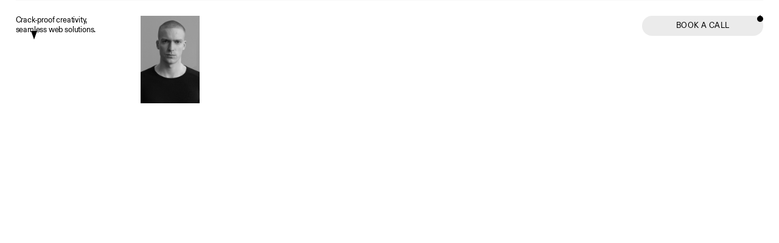

--- FILE ---
content_type: text/html
request_url: https://www.koljawalden.com/
body_size: 10894
content:
<!DOCTYPE html><!-- This site was created in Webflow. https://webflow.com --><!-- Last Published: Mon Jun 30 2025 21:42:05 GMT+0000 (Coordinated Universal Time) --><html data-wf-domain="www.koljawalden.com" data-wf-page="6537710f6923a318281f9bf7" data-wf-site="6537710f6923a318281f9be9" lang="en"><head><meta charset="utf-8"/><title>Kolja Walden</title><meta content="width=device-width, initial-scale=1" name="viewport"/><meta content="Webflow" name="generator"/><link href="https://cdn.prod.website-files.com/6537710f6923a318281f9be9/css/koljawalden.webflow.shared.bf2b45863.css" rel="stylesheet" type="text/css"/><script type="text/javascript">!function(o,c){var n=c.documentElement,t=" w-mod-";n.className+=t+"js",("ontouchstart"in o||o.DocumentTouch&&c instanceof DocumentTouch)&&(n.className+=t+"touch")}(window,document);</script><link href="https://cdn.prod.website-files.com/6537710f6923a318281f9be9/653e1c36a20cd20e8fd0f3ab_kw_favicon_backup.png" rel="shortcut icon" type="image/x-icon"/><link href="https://cdn.prod.website-files.com/6537710f6923a318281f9be9/65845a815f41097085979da9_kw_webclip_small.png" rel="apple-touch-icon"/><meta id="meta-tag" name="theme-color" content="">
<meta name="viewport" content="width=device-width, initial-scale=1, maximum-scale=1">

<link
  href="https://cdn.prod.website-files.com/6537710f6923a318281f9be9/653e1cf64d9800b8d40b5468_kw_favicon_light.svg"
  rel="shortcut icon"
  media="(prefers-color-scheme: light)"
/>
<link
  href="https://cdn.prod.website-files.com/6537710f6923a318281f9be9/653e1cf6685ff250ac215d05_kw_favicon_dark.svg"
  rel="shortcut icon"
  media="(prefers-color-scheme: dark)"
/>

<script src="https://code.jquery.com/jquery-3.5.1.min.js"></script>
<script src="https://cdnjs.cloudflare.com/ajax/libs/gsap/3.11.5/gsap.min.js"></script>
<script src="https://cdnjs.cloudflare.com/ajax/libs/gsap/3.11.5/ScrollTrigger.min.js"></script>

<script>
  //LOCAL AND SESSION STORAGE INITIALIZATION
  
  let theme = localStorage.getItem('theme') || 'light';
  document.documentElement.dataset.theme = theme;
  
  /*let session = sessionStorage.getItem('visited') || 'first';
  document.documentElement.dataset.session = session;*/
</script>

<style>
  section {
  	opacity: 0;
  }
</style><script async src="https://cdn.jsdelivr.net/npm/@finsweet/attributes-cmssort@1/cmssort.js"></script></head><body class="main-body"><div class="reveal-background"></div><div class="css-settings w-embed"><style>
:root[data-theme="light"] {
  color-scheme: light;
  --opaque-1: var(--black-o-1);
  --opaque-2: var(--black-o-2);
  --opaque-3: var(--black-o-3);
  --double-o-3: var(--double-black-o-3);
  --text: var(--black);
  --background: var(--white);
  --solid-opaque: #f2f2f2;
}

:root[data-theme="dark"] {
  color-scheme: dark;
  --opaque-1: var(--white-o-1);
  --opaque-2: var(--white-o-2);
  --opaque-3: var(--white-o-3);
  --double-o-3: var(--double-white-o-3);
  --text: var(--white);
  --background: var(--black);
  --solid-opaque: #141414;
}

:root[data-theme="dark"] .get-invert {
	filter: invert(1);
}

::selection {
	color: var(--text); background: var(--opaque-3);
}

html {
	font-size: 1vw; 
  overflow: hidden;
}

a, label, input, textarea, select, .menu-icon-wrapper, .darkmode-toggle {
	-webkit-tap-highlight-color: rgba(0,0,0,0) !important;
}

.pointer {
	pointer-events: none;
  -webkit-user-select: none; /* Safari */
  -ms-user-select: none; /* IE 10 and IE 11 */
  user-select: none; /* Standard syntax */
}

.vertical {
	writing-mode: vertical-rl;
}

.one-column {
	width: 7.542rem;
}

.two-column {
	width: 15.583rem;
}

.three-column {
	width: 23.625rem;
}

.four-column {
	width: 31.67rem;
}

.five-column {
	width: 39.71rem;
}

.six-column {
	width: 47.75rem;
}

.seven-column {
	width: 55.79rem;
}

.eight-column {
	width: 63.83rem;
}

.content-wrapper {
	height: 100vh;
	overflow-x: hidden;
  overflow-y: scroll;
  scroll-behavior: smooth;
}

.content-wrapper.active, .logo-wrapper.active {
	transform: translateY(calc(34rem + 1.5px));
}

.content-wrapper.project .footer {
	display: none;
}

.paragraph a{
	transition: opacity .8s cubic-bezier(.215, .61, .355, 1);
}

.paragraph a:hover{
	opacity: 0.3;
	transition-duration: 200ms;
}

.link:hover, .logo-wrapper:hover{
	transition-duration: 200ms;
}

.filter-link-wrapper.inactive{
	transition-duration: 0ms;
}

.radio-button ~ .sub-headline {
	color: var(--opaque-2);
}

.w--redirected-checked ~ .sub-headline {
	color: var(--text);
  transition-duration: 200ms;
}

.hero-section.content-page, .services-section.first {
	padding-top: calc(100vh - 39.4375rem);
}

section.last {
	padding-bottom: 20rem;
}

.menu-section.active, .content-wrapper.active, .logo-wrapper.active {
	transition-duration: 800ms;
}

.button-overlay {
	aspect-ratio: 1;
}

.button:hover .button-overlay, .big-bubble:hover .button-overlay {
	width: 220%;
  opacity: 1;
}

input:-webkit-autofill,
input:-webkit-autofill:hover,
input:-webkit-autofill:focus, 
input:-webkit-autofill:active{
    -webkit-box-shadow: 0 0 0 4.5rem var(--background) inset !important;
}

.dinosaur-svg {
	max-width: 100%;
  max-height: 100%;
  width: 100%;
  height: 100%;
}

.dinosaur-shape {
	pointer-events: all !important;
}

.wordmark {
	height: 100%;
  max-width: 100%;
}

/*.profile-img {
	height: calc(100vh - 16rem);
}*/

@media only screen and (max-width: 991px) {
  .two-column {
    width: 15.25rem;
  }

  .three-column {
    width: 23.125rem;
  }

  .four-column {
    width: 31rem;
  }

  .five-column {
    width: 38.875rem;
  }

  .six-column {
    width: 46.75rem;
  }

  .seven-column {
    width: 54.625rem;
  }

  .eight-column {
    width: 62.5rem;
  }
  
  .paragraph a:hover{
    opacity: 1;
  }
  
  .paragraph a:active{
    opacity: 0.3;
  }

  .link:active, .logo-wrapper:active{
    transition-duration: 200ms;
  }
  
  section.last, .case-content-wrapper {
	padding-bottom: 30rem;
  }

  .hero-section.content-page, .services-section.first, .case-heading {
    /*padding-top: calc(100vh - 64.3125rem);*/
    padding-top: 20rem;
  }
  
  .content-wrapper.active, .logo-wrapper.active {
    transform: translateY(calc(42rem + 1.5px));
  }
  
  .content-wrapper.project .footer {
    display: block;
  }
}

@media only screen and (max-width: 479px) {
	.mobile-off {
  	display: none;
  }
  
  section.last, .case-content-wrapper {
    padding-bottom: 40rem;
  }
  
  .content-wrapper.active, .logo-wrapper.active {
    transform: translateY(calc(84.7rem + 1px));
  }
  
  .hero-section.content-page, .services-section.first, .case-heading {
    /*padding-top: calc(100vh - 64.3125rem);*/
    padding-top: 40rem;
  }
}
</style></div><div class="helper-grid pointer"><div id="w-node-f895b559-5660-bc68-b571-248d2ca23378-2ca23377" class="helper-column"></div><div id="w-node-f895b559-5660-bc68-b571-248d2ca23379-2ca23377" class="helper-column"></div><div id="w-node-f895b559-5660-bc68-b571-248d2ca2337a-2ca23377" class="helper-column"></div><div id="w-node-f895b559-5660-bc68-b571-248d2ca2337b-2ca23377" class="helper-column"></div><div id="w-node-f895b559-5660-bc68-b571-248d2ca2337c-2ca23377" class="helper-column"></div><div id="w-node-f895b559-5660-bc68-b571-248d2ca2337d-2ca23377" class="helper-column"></div><div id="w-node-f895b559-5660-bc68-b571-248d2ca2337e-2ca23377" class="helper-column"></div><div id="w-node-f895b559-5660-bc68-b571-248d2ca2337f-2ca23377" class="helper-column"></div><div id="w-node-f895b559-5660-bc68-b571-248d2ca23380-2ca23377" class="helper-column mobile"></div><div id="w-node-f895b559-5660-bc68-b571-248d2ca23381-2ca23377" class="helper-column mobile"></div><div id="w-node-f895b559-5660-bc68-b571-248d2ca23382-2ca23377" class="helper-column mobile"></div><div id="w-node-f895b559-5660-bc68-b571-248d2ca23383-2ca23377" class="helper-column mobile"></div></div><div class="menu-wrapper"><div data-w-id="e2d471f6-b038-b7eb-840d-2dd41d2fc360" class="menu-icon-wrapper"><div class="menu-icon"></div><div class="icon-embed menu-up w-embed"><svg width="100%" fill="currentColor" viewBox="0 0 30 40"><path d="m15,0l15,40H0L15,0Z"/></svg></div></div><section class="menu-section"><div class="menu-content"><div class="vertical-bubble-wrapper"><a href="/work" class="big-bubble w-inline-block"><h2 class="section-heading">Work</h2><div class="button-overlay pointer in-big-bubble"></div></a><a href="/about" class="big-bubble w-inline-block"><h2 class="section-heading">About</h2><div class="button-overlay pointer in-big-bubble"></div></a><a href="/contact" class="big-bubble w-inline-block"><h2 class="section-heading">Contact</h2><div class="button-overlay pointer in-big-bubble"></div></a></div><div class="menu-detail-wrapper bottom-align"><div class="footer-detail-bottom"><div class="social-link-wrapper horizontal two-column tablet-three mobile-off"><a href="https://www.instagram.com/koljawalden" target="_blank" class="link">Instagram</a><a href="https://www.linkedin.com/koljawalden" target="_blank" class="link">LinkedIn</a><a href="https://www.behance.com/koljawalden" target="_blank" class="link">Behance</a></div><div class="link darkmode-toggle">Darkmode On</div></div></div></div><div class="divider"></div></section></div><div class="transition-wrapper"><div data-w-id="8c8f88f1-8da3-e1d2-c496-f891c113dd4b" class="transition-trigger"></div><div class="transition-content"></div></div><div class="content-wrapper"><div class="top-bar"></div><section class="hero-section"><div class="hero-visual-wrapper"><div class="wordmark-wrapper"><div class="wordmark-embed w-embed"><svg class="wordmark" fill="currentColor" viewBox="0 0 712.54 1093.6">><path d="m0,0h22.95s0,78.28,0,78.28c3.32-3.57,7.14-7.14,10.71-10.71L99.19,0h28.81S48.96,81.09,48.96,81.09l91.04,97.41h-31.37S33.15,97.16,33.15,97.16l-10.2,10.46v70.89s-22.95,0-22.95,0V0Z"/><path d="m144.99,117.8c8.32-37.33,38.59-58.28,73.19-50.57,34.35,7.65,53.11,39.53,44.79,76.86-8.54,38.33-38.9,58.48-73.24,50.82-34.6-7.71-53.28-38.78-44.73-77.11Zm48.45,60.44c22.9,5.1,41.11-10.96,47.38-39.08,6.27-28.13-4.01-50.01-26.41-55s-41,10.46-47.26,38.58c-6.27,28.13,3.4,50.4,26.3,55.5Z"/><path d="m324.96,46.81l20.16,8.63-70.22,164.1-20.16-8.63,70.22-164.1Z"/><path d="m252.06,267.81l9.71-17.07c1.62,1.8,3.26,3.03,5.04,4.04,9.53,5.42,18.26,4.52,26.08-9.22l68.72-120.79,19.06,10.84-72,126.55c-7.31,12.85-23.77,25.79-46.6,12.8-3.55-2.02-6.97-4.26-10.01-7.16Zm132.24-187.04l22.16,12.61-12.99,22.83-22.16-12.61,12.99-22.83Z"/><path d="m357.81,222.47c15.32-18.1,36.98-14.47,55.86-2.83l22.68,13.86c8.19,4.93,12.67,4.38,17.45-1.27,8.73-10.32,5.86-23.1-5.04-32.33-14.4-12.19-28.22-10.86-38.5.48l-16.74-14.17c15.08-16.63,41.53-20.64,65.08-.7,23.36,19.77,24.89,44.79,6.6,66.4l-52.07,61.5-15.96-13.51,3.95-4.67,6.75-7.98c-12.91,5.78-27.97,3.05-41.99-8.81-17.91-15.16-23.08-38.25-8.09-55.96Zm21.46,44.9c14.99,12.69,34.65,11.96,47.5-3.22l11.7-13.82c-2.65.76-7.31-.84-13.78-4.65l-15.77-9c-12.91-7.25-25.39-9.47-33.8.46-8.24,9.73-5.4,22.16,4.14,30.23Z"/><path d="m626.03,283.39l8.72,22.33-108.3,79.5c-5.43,4.31-11.2,8.48-17.2,12.74,6.59-.66,15.12-1.25,21.37-2.05l133.62-14.65,10.57,27.08-108.39,79.27c-5.43,4.31-11.82,8.99-17.44,12.83,7.39-.7,14.46-1.54,21.52-2.38l133.8-14.18,8.25,21.14-183.9,19.77-10.29-26.37,111.59-81.61c6.62-4.77,13.15-9.79,19.77-14.56l-24.32,2.92-137.64,14.86-10.39-26.61,148.67-110.04Z"/><path d="m563.55,546.72c23.68-1.25,35.88,17.01,40.34,38.74l5.46,26.01c2.02,9.34,5.49,12.22,12.88,11.83,13.5-.71,20.84-11.57,20.09-25.83-.99-18.84-11.43-28-26.74-27.7l-1.15-21.9c22.45-.42,43.49,16.1,45.11,46.91,1.61,30.56-15.56,48.83-43.83,50.31l-80.47,4.23-1.1-20.88,6.11-.32,10.44-.55c-13.05-5.44-21.39-18.28-22.36-36.62-1.23-23.43,12.04-43.02,35.21-44.24Zm-17.99,46.4c1.03,19.61,15.04,33.43,34.9,32.38l18.08-.95c-2.37-1.41-4.4-5.9-6.06-13.22l-4.25-17.65c-3.57-14.37-10.51-24.98-23.5-24.3-12.73.67-19.84,11.26-19.18,23.74Z"/><path d="m711.61,676.15v21.93h-178.5v-21.93h178.5Z"/><path d="m594.56,720.28c37.23,0,65.54,22.19,65.54,57.12,0,20.4-11.22,33.92-20.66,39.53h72.17v21.93h-178.5v-21.93h17.08c-11.47-6.63-20.91-21.68-20.91-40.04,0-32.13,23.46-56.61,65.28-56.61Zm-48.2,60.44c0,21.93,18.87,37.74,48.45,37.74s47.94-15.56,47.94-37.74-19.38-37.74-48.2-37.74-48.2,15.3-48.2,37.74Z"/><path d="m595.07,855.92c37.74,0,65.03,24.74,65.03,58.4,0,36.72-25.75,56.87-65.28,56.87h-4.33v-93.33c-28.05.51-44.12,16.83-44.12,38,0,15.04,5.87,29.33,24.74,32.39v21.67c-21.68-2.55-41.82-19.38-41.82-54.32,0-36.72,23.21-59.67,65.79-59.67Zm10.97,91.8c21.93,0,36.72-11.99,36.72-33.41s-16.07-34.17-36.72-35.7v69.11Z"/><path d="m656.02,988.54v21.68h-16.58c10.71,6.63,20.66,21.42,20.66,38,0,28.31-17.85,45.39-49.47,45.39h-77.52v-21.93h74.72c23.21,0,34.94-7.65,34.94-27.03,0-21.42-16.32-34.17-35.7-34.17h-73.95v-21.93h122.91Z"/></svg></div><a href="/contact" class="button two-column mobile-off w-inline-block"><div class="button-overlay pointer"></div><div class="button-text">Book a call</div></a></div><div class="hero-image-wrapper pointer get-invert"><img src="https://cdn.prod.website-files.com/6537710f6923a318281f9be9/65798828267319074729f784_pachycephalosaurus_skull_small-min.png" loading="lazy" sizes="(max-width: 1440px) 100vw, 1440px" srcset="https://cdn.prod.website-files.com/6537710f6923a318281f9be9/65798828267319074729f784_pachycephalosaurus_skull_small-min-p-500.png 500w, https://cdn.prod.website-files.com/6537710f6923a318281f9be9/65798828267319074729f784_pachycephalosaurus_skull_small-min-p-800.png 800w, https://cdn.prod.website-files.com/6537710f6923a318281f9be9/65798828267319074729f784_pachycephalosaurus_skull_small-min-p-1080.png 1080w, https://cdn.prod.website-files.com/6537710f6923a318281f9be9/65798828267319074729f784_pachycephalosaurus_skull_small-min.png 1440w" alt="" class="dinosaur-skull pointer"/><img src="https://cdn.prod.website-files.com/6537710f6923a318281f9be9/65798828e16bf4d18ae188f8_pachycephalosaurus_jaw_small-min.png" loading="lazy" sizes="(max-width: 1440px) 100vw, 1440px" srcset="https://cdn.prod.website-files.com/6537710f6923a318281f9be9/65798828e16bf4d18ae188f8_pachycephalosaurus_jaw_small-min-p-500.png 500w, https://cdn.prod.website-files.com/6537710f6923a318281f9be9/65798828e16bf4d18ae188f8_pachycephalosaurus_jaw_small-min-p-800.png 800w, https://cdn.prod.website-files.com/6537710f6923a318281f9be9/65798828e16bf4d18ae188f8_pachycephalosaurus_jaw_small-min-p-1080.png 1080w, https://cdn.prod.website-files.com/6537710f6923a318281f9be9/65798828e16bf4d18ae188f8_pachycephalosaurus_jaw_small-min.png 1440w" alt="" class="dinosaur-jaw pointer"/><div class="shape-embed pointer w-embed"><svg class="dinosaur-svg" fill="none" xmlns="http://www.w3.org/2000/svg" viewBox="0 0 1399.14 793.71">
<polygon class="dinosaur-shape" points="0 512.73 97.04 336.02 126.01 336.02 186.84 170.91 289.68 269.4 315.75 199.88 385.27 269.4 628.6 228.84 825.58 56.49 1024.01 0 1215.19 26.07 1290.51 95.59 1322.37 223.05 1390.45 263.61 1323.82 325.89 1399.14 401.15 1367.27 469.28 1238.37 447.55 1238.37 498.24 1160.15 530.11 1183.33 624.25 1035.59 545.44 989.25 663.36 876.27 774.88 802.4 793.71 176.7 785.02 92.7 650.32 14.48 580.8 0 512.73"/>
</svg></div></div></div><div class="name-wrapper three-column tablet-four"><div class="hero-content-wrapper"><div class="paragraph two-liner hero">Crack-proof creativity, seamless web solutions.</div></div><div class="hero-media-wrapper"><div class="hero-media-embed w-embed"><video id="hero-video" class="hero-media pointer" width="100%" height="100%" muted autoplay playsinline loop poster="https://cdn.prod.website-files.com/6537710f6923a318281f9be9/657af66971748345135dac02_kw_profile_cover_small-min.png">
	<source src="https://www.dropbox.com/scl/fi/nopar59rscj3sag3dvoqu/kw_profile.mp4?rlkey=6epekxrkqove2rgpqjwj4x35p&raw=1" type="video/mp4">
  <img src="https://cdn.prod.website-files.com/6537710f6923a318281f9be9/657af87d8fab8e6407a554bf_kw_main_profile_small-min.png">
</video></div></div></div><div destination="about" data-w-id="015bce7b-df57-1f84-77b0-426657e25531" class="scroll-indicator"><div class="icon-embed w-embed"><svg width="100%" fill="currentColor" viewBox="0 0 30 40"><path d="m15,40L0,0h30l-15,40Z"/></svg></div></div></section><section id="about" class="about-section"><h3 class="large-text five-column">First impressions matter most. I aim to create digital experiences that are easy to use, yet impossible to forget. With a keen eye for visual design, carefully crafted details and innovative interactions, I create moments of delight that deeply connect your brand with its users.</h3><a href="/about" class="button two-column w-inline-block"><div class="button-text">More about me</div><div class="button-overlay pointer"></div></a></section><section class="work-section last"><div class="divider"></div><div class="work-heading-wrapper"><h3 class="sub-headline">Selected Work</h3><div class="work-filter-wrapper mobile-off"><div fs-cmssort-element="trigger" fs-cmssort-field="date" fs-cmssort-reverse="true" class="filter-link-wrapper"><h3 class="sub-headline">Chronological</h3></div><div fs-cmssort-element="trigger" fs-cmssort-field="title" class="filter-link-wrapper inactive"><h3 class="sub-headline">Alphabetical</h3></div></div><div class="work-filter-wrapper mobile-only"><div class="select-form-wrapper w-form"><form id="email-form" name="email-form" data-name="Email Form" method="get" class="select-form" data-wf-page-id="6537710f6923a318281f9bf7" data-wf-element-id="01db8843-a45e-81b4-29f0-844c37a8d904" data-turnstile-sitekey="0x4AAAAAAAQTptj2So4dx43e"><select id="field" name="field" data-name="Field" fs-cmssort-element="trigger" class="select-field w-select"><option value="date-desc">Chronologically</option><option value="title">Alphabetically</option></select><div class="icon-embed faker pointer w-embed"><svg width="100%" fill="currentColor" viewBox="0 0 30 40"><polygon points="30 20 15 40 0 20 15 0 30 20"/></svg></div></form><div class="w-form-done"><div>Thank you! Your submission has been received!</div></div><div class="w-form-fail"><div>Oops! Something went wrong while submitting the form.</div></div></div></div></div><div class="project-list-wrapper w-dyn-list"><div fs-cmssort-element="list" role="list" class="project-list w-dyn-items"><div role="listitem" class="project-item w-dyn-item"><div class="image-wrapper case-image six-column"><img alt="" loading="lazy" src="https://cdn.prod.website-files.com/6537a10096ede267d5a6b372/6537a53a33272d5fa6560025_aklab_macbook_mockup_2.jpg" sizes="(max-width: 479px) 100vw, (max-width: 991px) 748px, 764px" srcset="https://cdn.prod.website-files.com/6537a10096ede267d5a6b372/6537a53a33272d5fa6560025_aklab_macbook_mockup_2-p-500.jpg 500w, https://cdn.prod.website-files.com/6537a10096ede267d5a6b372/6537a53a33272d5fa6560025_aklab_macbook_mockup_2-p-800.jpg 800w, https://cdn.prod.website-files.com/6537a10096ede267d5a6b372/6537a53a33272d5fa6560025_aklab_macbook_mockup_2-p-1080.jpg 1080w, https://cdn.prod.website-files.com/6537a10096ede267d5a6b372/6537a53a33272d5fa6560025_aklab_macbook_mockup_2.jpg 1440w" class="cover-image"/></div><div class="project-info-wrapper"><h2 fs-cmssort-field="title" class="section-heading">Achim Kramer Lab</h2><div class="category-list-wrapper w-dyn-list"><div role="list" class="category-list w-dyn-items"><div role="listitem" class="category-item w-dyn-item"><div class="paragraph transparent">Branding</div></div><div role="listitem" class="category-item w-dyn-item"><div class="paragraph transparent">Web Design</div></div><div role="listitem" class="category-item w-dyn-item"><div class="paragraph transparent">Web Development</div></div><div role="listitem" class="category-item w-dyn-item"><div class="paragraph transparent w-condition-invisible">Design</div></div><div role="listitem" class="category-item w-dyn-item"><div class="paragraph transparent w-condition-invisible">Development</div></div></div></div><div fs-cmssort-type="date" fs-cmssort-field="date" class="date-setter-text">5/31/2023</div></div><a href="/projects/achim-kramer-lab" class="project-link-wrapper w-inline-block"></a><div class="image-wrapper case-image two-column case"><img alt="" loading="lazy" src="https://cdn.prod.website-files.com/6537a10096ede267d5a6b372/6537a54ef080fd9a30598268_aklab_businesscard_mockup.jpg" sizes="(max-width: 991px) 244px, 249.3203125px" srcset="https://cdn.prod.website-files.com/6537a10096ede267d5a6b372/6537a54ef080fd9a30598268_aklab_businesscard_mockup-p-500.jpg 500w, https://cdn.prod.website-files.com/6537a10096ede267d5a6b372/6537a54ef080fd9a30598268_aklab_businesscard_mockup-p-800.jpg 800w, https://cdn.prod.website-files.com/6537a10096ede267d5a6b372/6537a54ef080fd9a30598268_aklab_businesscard_mockup-p-1080.jpg 1080w, https://cdn.prod.website-files.com/6537a10096ede267d5a6b372/6537a54ef080fd9a30598268_aklab_businesscard_mockup.jpg 1440w" class="cover-image"/></div><a href="/projects/achim-kramer-lab" class="project-link w-inline-block"></a></div><div role="listitem" class="project-item w-dyn-item"><div class="image-wrapper case-image six-column"><img alt="" loading="lazy" src="https://cdn.prod.website-files.com/6537a10096ede267d5a6b372/6537a29c0360b8ed501759a4_invicta_macbook_mockup_new.jpg" sizes="(max-width: 479px) 100vw, (max-width: 991px) 748px, 764px" srcset="https://cdn.prod.website-files.com/6537a10096ede267d5a6b372/6537a29c0360b8ed501759a4_invicta_macbook_mockup_new-p-500.jpg 500w, https://cdn.prod.website-files.com/6537a10096ede267d5a6b372/6537a29c0360b8ed501759a4_invicta_macbook_mockup_new-p-800.jpg 800w, https://cdn.prod.website-files.com/6537a10096ede267d5a6b372/6537a29c0360b8ed501759a4_invicta_macbook_mockup_new-p-1080.jpg 1080w, https://cdn.prod.website-files.com/6537a10096ede267d5a6b372/6537a29c0360b8ed501759a4_invicta_macbook_mockup_new.jpg 1440w" class="cover-image"/></div><div class="project-info-wrapper"><h2 fs-cmssort-field="title" class="section-heading">Invicta Security</h2><div class="category-list-wrapper w-dyn-list"><div role="list" class="category-list w-dyn-items"><div role="listitem" class="category-item w-dyn-item"><div class="paragraph transparent">Web Design</div></div><div role="listitem" class="category-item w-dyn-item"><div class="paragraph transparent">Branding</div></div><div role="listitem" class="category-item w-dyn-item"><div class="paragraph transparent">Web Development</div></div><div role="listitem" class="category-item w-dyn-item"><div class="paragraph transparent w-condition-invisible">Design</div></div><div role="listitem" class="category-item w-dyn-item"><div class="paragraph transparent w-condition-invisible">Development</div></div></div></div><div fs-cmssort-type="date" fs-cmssort-field="date" class="date-setter-text">2/28/2023</div></div><a href="/projects/invicta-security" class="project-link-wrapper w-inline-block"></a><div class="image-wrapper case-image two-column case"><img alt="" loading="lazy" src="https://cdn.prod.website-files.com/6537a10096ede267d5a6b372/6537a295b71ee4498538530a_invicta_visual_2.jpg" sizes="(max-width: 991px) 244px, 249.3203125px" srcset="https://cdn.prod.website-files.com/6537a10096ede267d5a6b372/6537a295b71ee4498538530a_invicta_visual_2-p-500.jpg 500w, https://cdn.prod.website-files.com/6537a10096ede267d5a6b372/6537a295b71ee4498538530a_invicta_visual_2-p-800.jpg 800w, https://cdn.prod.website-files.com/6537a10096ede267d5a6b372/6537a295b71ee4498538530a_invicta_visual_2-p-1080.jpg 1080w, https://cdn.prod.website-files.com/6537a10096ede267d5a6b372/6537a295b71ee4498538530a_invicta_visual_2.jpg 1440w" class="cover-image"/></div><a href="/projects/invicta-security" class="project-link w-inline-block"></a></div><div role="listitem" class="project-item w-dyn-item"><div class="image-wrapper case-image six-column"><img alt="" loading="lazy" src="https://cdn.prod.website-files.com/6537a10096ede267d5a6b372/6537a1eb7cae3740f040d6f2_gardenolson_macbook_mockup.jpg" sizes="(max-width: 479px) 100vw, (max-width: 991px) 748px, 764px" srcset="https://cdn.prod.website-files.com/6537a10096ede267d5a6b372/6537a1eb7cae3740f040d6f2_gardenolson_macbook_mockup-p-500.jpg 500w, https://cdn.prod.website-files.com/6537a10096ede267d5a6b372/6537a1eb7cae3740f040d6f2_gardenolson_macbook_mockup-p-800.jpg 800w, https://cdn.prod.website-files.com/6537a10096ede267d5a6b372/6537a1eb7cae3740f040d6f2_gardenolson_macbook_mockup-p-1080.jpg 1080w, https://cdn.prod.website-files.com/6537a10096ede267d5a6b372/6537a1eb7cae3740f040d6f2_gardenolson_macbook_mockup.jpg 1440w" class="cover-image"/></div><div class="project-info-wrapper"><h2 fs-cmssort-field="title" class="section-heading">Garden Olson</h2><div class="category-list-wrapper w-dyn-list"><div role="list" class="category-list w-dyn-items"><div role="listitem" class="category-item w-dyn-item"><div class="paragraph transparent">Web Design</div></div><div role="listitem" class="category-item w-dyn-item"><div class="paragraph transparent">Creative Coding</div></div><div role="listitem" class="category-item w-dyn-item"><div class="paragraph transparent">Web Development</div></div><div role="listitem" class="category-item w-dyn-item"><div class="paragraph transparent w-condition-invisible">Design</div></div><div role="listitem" class="category-item w-dyn-item"><div class="paragraph transparent w-condition-invisible">Development</div></div></div></div><div fs-cmssort-type="date" fs-cmssort-field="date" class="date-setter-text">11/30/2022</div></div><a href="/projects/garden-olson" class="project-link-wrapper w-inline-block"></a><div class="image-wrapper case-image two-column case"><img alt="" loading="lazy" src="https://cdn.prod.website-files.com/6537a10096ede267d5a6b372/6537a20ce0d0179dc9605952_gardenolson_phone_mockup_2.jpg" sizes="(max-width: 991px) 244px, 249.3203125px" srcset="https://cdn.prod.website-files.com/6537a10096ede267d5a6b372/6537a20ce0d0179dc9605952_gardenolson_phone_mockup_2-p-500.jpg 500w, https://cdn.prod.website-files.com/6537a10096ede267d5a6b372/6537a20ce0d0179dc9605952_gardenolson_phone_mockup_2-p-800.jpg 800w, https://cdn.prod.website-files.com/6537a10096ede267d5a6b372/6537a20ce0d0179dc9605952_gardenolson_phone_mockup_2-p-1080.jpg 1080w, https://cdn.prod.website-files.com/6537a10096ede267d5a6b372/6537a20ce0d0179dc9605952_gardenolson_phone_mockup_2.jpg 1440w" class="cover-image"/></div><a href="/projects/garden-olson" class="project-link w-inline-block"></a></div><div role="listitem" class="project-item w-dyn-item"><div class="image-wrapper case-image six-column"><img alt="" loading="lazy" src="https://cdn.prod.website-files.com/6537a10096ede267d5a6b372/6537a5bf4573482d75febe7d_cassiopeia_hero_img_small.jpg" sizes="(max-width: 479px) 100vw, (max-width: 991px) 748px, 764px" srcset="https://cdn.prod.website-files.com/6537a10096ede267d5a6b372/6537a5bf4573482d75febe7d_cassiopeia_hero_img_small-p-500.jpg 500w, https://cdn.prod.website-files.com/6537a10096ede267d5a6b372/6537a5bf4573482d75febe7d_cassiopeia_hero_img_small-p-800.jpg 800w, https://cdn.prod.website-files.com/6537a10096ede267d5a6b372/6537a5bf4573482d75febe7d_cassiopeia_hero_img_small-p-1080.jpg 1080w, https://cdn.prod.website-files.com/6537a10096ede267d5a6b372/6537a5bf4573482d75febe7d_cassiopeia_hero_img_small-p-1600.jpg 1600w, https://cdn.prod.website-files.com/6537a10096ede267d5a6b372/6537a5bf4573482d75febe7d_cassiopeia_hero_img_small.jpg 1920w" class="cover-image"/></div><div class="project-info-wrapper"><h2 fs-cmssort-field="title" class="section-heading">Cassiopeia</h2><div class="category-list-wrapper w-dyn-list"><div role="list" class="category-list w-dyn-items"><div role="listitem" class="category-item w-dyn-item"><div class="paragraph transparent">Branding</div></div><div role="listitem" class="category-item w-dyn-item"><div class="paragraph transparent">Web Design</div></div><div role="listitem" class="category-item w-dyn-item"><div class="paragraph transparent">Web Development</div></div><div role="listitem" class="category-item w-dyn-item"><div class="paragraph transparent w-condition-invisible">Design</div></div><div role="listitem" class="category-item w-dyn-item"><div class="paragraph transparent w-condition-invisible">Development</div></div></div></div><div fs-cmssort-type="date" fs-cmssort-field="date" class="date-setter-text">7/31/2021</div></div><a href="/projects/cassiopeia" class="project-link-wrapper w-inline-block"></a><div class="image-wrapper case-image two-column case"><img alt="" loading="lazy" src="https://cdn.prod.website-files.com/6537a10096ede267d5a6b372/6537a5fde7008dacff73e58a_cassiopeia_phone_mockup_small.jpg" sizes="(max-width: 991px) 244px, 249.3203125px" srcset="https://cdn.prod.website-files.com/6537a10096ede267d5a6b372/6537a5fde7008dacff73e58a_cassiopeia_phone_mockup_small-p-500.jpg 500w, https://cdn.prod.website-files.com/6537a10096ede267d5a6b372/6537a5fde7008dacff73e58a_cassiopeia_phone_mockup_small-p-800.jpg 800w, https://cdn.prod.website-files.com/6537a10096ede267d5a6b372/6537a5fde7008dacff73e58a_cassiopeia_phone_mockup_small-p-1080.jpg 1080w, https://cdn.prod.website-files.com/6537a10096ede267d5a6b372/6537a5fde7008dacff73e58a_cassiopeia_phone_mockup_small-p-1600.jpg 1600w, https://cdn.prod.website-files.com/6537a10096ede267d5a6b372/6537a5fde7008dacff73e58a_cassiopeia_phone_mockup_small.jpg 1920w" class="cover-image"/></div><a href="/projects/cassiopeia" class="project-link w-inline-block"></a></div></div></div><div class="work-link-wrapper"><div class="paragraph two-liner mobile-off">Dive into my portfolio for an in-depth exploration of my work.</div><a href="/work" class="button two-column w-inline-block"><div class="button-text">All Projects</div><div class="button-overlay pointer"></div></a></div></section><section class="footer"><div class="divider"></div><div class="footer-content"><div class="vertical-bubble-wrapper"><a href="/work" class="big-bubble w-inline-block"><h2 class="section-heading">Work</h2><div class="button-overlay pointer in-big-bubble"></div></a><a href="/about" class="big-bubble w-inline-block"><h2 class="section-heading">About</h2><div class="button-overlay pointer in-big-bubble"></div></a><a href="/contact" class="big-bubble w-inline-block"><h2 class="section-heading">Contact</h2><div class="button-overlay pointer in-big-bubble"></div></a></div><div class="menu-detail-wrapper"><div class="footer-detail-top"><div class="footer-detail two-column socials"><h6 class="detail-heading">Socials</h6><a href="https://www.instagram.com/koljawalden" target="_blank" class="link">Instagram</a><a href="https://www.linkedin.com/koljawalden" target="_blank" class="link">LinkedIn</a><a href="https://www.behance.com/koljawalden" target="_blank" class="link">Behance</a></div><div class="footer-detail two-column projects"><h6 class="detail-heading">Other projects</h6><a href="#" class="link off">Walden Mockup</a><a href="#" class="link off">Gokodali</a><a href="https://www.fortysevendreams.com" target="_blank" class="link">Fortysevendreams</a></div><div class="footer-detail two-column contact mobile-off"><h6 class="detail-heading">Contact</h6><a href="mailto:hello@koljawalden.com" class="link">hello@koljawalden.com</a><a href="tel:+4917644467905" class="link">+49 176 444 679 05</a></div></div><div class="footer-detail-bottom"><div class="social-link-wrapper horizontal two-column"><a href="/legals" class="link">Legals</a><div class="paragraph">© 2023 Kolja Walden</div></div><a href="/contact" class="button footer-cta mobile-off two-column w-inline-block"><div class="button-overlay pointer"></div><div class="button-text">Book a call</div></a></div></div></div></section></div><script src="https://d3e54v103j8qbb.cloudfront.net/js/jquery-3.5.1.min.dc5e7f18c8.js?site=6537710f6923a318281f9be9" type="text/javascript" integrity="sha256-9/aliU8dGd2tb6OSsuzixeV4y/faTqgFtohetphbbj0=" crossorigin="anonymous"></script><script src="https://cdn.prod.website-files.com/6537710f6923a318281f9be9/js/webflow.schunk.36b8fb49256177c8.js" type="text/javascript"></script><script src="https://cdn.prod.website-files.com/6537710f6923a318281f9be9/js/webflow.schunk.2430ab93ad51c3ee.js" type="text/javascript"></script><script src="https://cdn.prod.website-files.com/6537710f6923a318281f9be9/js/webflow.be6eea3d.60a2c2cad4239eb3.js" type="text/javascript"></script><script>
  //SIZE DEFINITION MOBILE
  
  if(screen.width <= 991){
     let windowHeight = $(window).height();
     $( ".main-body, .content-wrapper" ).css({ height: windowHeight }); 
  };
  
  window.onresize = () => {
      if(screen.width <= 991){
         let windowHeight = $(window).height();
         $( ".main-body, .content-wrapper" ).css({ height: windowHeight }); 
      };
  };
</script>

<script>
  //DARKMODE FUNCTIONALITY
  
  	function getTheme() {
 	 return localStorage.getItem('theme') || 'light';
	}
  
	function saveTheme(theme) {
 	 localStorage.setItem('theme', theme);
	}

	function applyTheme(theme) {
     textContent = theme === "light" ? "Darkmode On" : "Darkmode Off";
     colorValue = theme === "light" ? "#fff" : "#000";
 	 document.documentElement.dataset.theme = theme;
     metaTag.setAttribute("content", colorValue);
	}

	function rotateTheme(theme) {
  		if (theme === 'light') {
    		return 'dark'
  		}
  		return 'light';
	}

	const themeToggler = document.querySelectorAll('.darkmode-toggle');
    const metaTag = document.getElementById('meta-tag');

    let textContent;
    let colorValue;
	theme = getTheme();
	applyTheme(theme);
  

    for (let i = 0; i < themeToggler.length; i++) {
      themeToggler[i].innerText = textContent;
      themeToggler[i].onclick = () => {
          let newTheme = rotateTheme(theme);
          applyTheme(newTheme);
          saveTheme(newTheme);
          themeToggler[i].innerText = textContent;
          metaTag.setAttribute("content", colorValue);
          theme = newTheme;
      }
    }
  
  	window.matchMedia('(prefers-color-scheme: dark)').addEventListener('change', function() {   
  	  let newTheme;	  
      window.matchMedia && window.matchMedia('(prefers-color-scheme: dark)').matches ? newTheme = 			  'dark' : newTheme = 'light'
      applyTheme(newTheme);
      saveTheme(newTheme);
          /*for (let i = 0; i < themeToggler.length; i++) {
          	themeToggler[i].innerText = textContent;
          }*/
      metaTag.setAttribute("content", colorValue);
      theme = newTheme;
    })
</script>

<script>
let transitionTrigger = $(".transition-trigger");
let introDurationMS = 1700;
let exitDurationMS = 700;
let excludedClass = "no-transition";


// On Page Load
  
let bgColor = getComputedStyle(document.documentElement).getPropertyValue('--background');  
console.log(bgColor);

gsap.to(".reveal-background", { 
  opacity: 0, 
  duration: 5, 
  ease: "power4.out" 
});
  
let defaultReveal = document.querySelectorAll("section");

defaultReveal.forEach((element) => {
  gsap.to(element, { 
    scrollTrigger: {
         scroller: ".content-wrapper",
         trigger: element,
         //markers: true,
         start: "top 70%",
    },
    opacity: 1, 
    duration: 2, 
    ease: "power4.out" 
  });
});
  


/*if (transitionTrigger.length > 0) {
	transitionTrigger.click();
	//$("body").addClass("no-scroll-transition");
	//setTimeout(() => {$("body").removeClass("no-scroll-transition");}, introDurationMS);
}*/
  
// On Link Click
$("a").on("click", function (e) {
  if ($(this).prop("hostname") == window.location.host && $(this).attr("href").indexOf("#") === -1 &&
      !$(this).hasClass(excludedClass) && $(this).attr("target") !== "_blank" && transitionTrigger.length > 0) {
    e.preventDefault();
		//$("body").addClass("no-scroll-transition");
    let transitionURL = $(this).attr("href");
    transitionTrigger.click();
    setTimeout(function () {window.location = transitionURL;}, exitDurationMS);
  }
});
// On Back Button Tap
window.onpageshow = function(event) {if (event.persisted) {window.location.reload()}};
// Hide Transition on Window Width Resize
setTimeout(() => {$(window).on("resize", function () {
setTimeout(() => {$(".page-transition").css("display", "none");}, 50);});
}, introDurationMS);
</script>

<script>
  //jQuery IX
  
  $('.filter-link-wrapper').on('click', function(){
  	$(this).removeClass('inactive');
    $(this).siblings('.filter-link-wrapper').addClass('inactive');
  });
  
  /*$('.service-title-wrapper').on('click', function(){
    $(this).siblings('.service-content-wrapper').toggleClass('active');
  });*/
   
  $('.project-item').on('mouseenter', function(){
    $(this).addClass('active');
  });
  
  $('.project-item').on('mouseleave', function(){
    $(this).removeClass('active');
  });
  
  $('.button, .big-bubble').on('mouseenter', function(e){
    let object = this.getBoundingClientRect();
    let mouseX = e.pageX - object.x;
    let mouseY = e.pageY - object.y;
    
    $(this).find('.button-overlay').css({'left': mouseX, 'top': mouseY})
    console.log(mouseX,mouseY)
  });
  
  //MENU FUNCTIONALITY
  
  let menu = document.querySelector('.menu-section');
  let contentWrap = document.querySelector('.content-wrapper');
  let menuHeight = menu.offsetHeight;
  let menuIsOpen = false;

  $('.menu-icon-wrapper').on('click', function() {
    menuIsOpen ? menuClose() : menuOpen();
    //$(this).find('.menu-button-icon').toggleClass('rotate');
  });

  if(window.matchMedia("(pointer: coarse)").matches) {
     let touchStart;
      $(document).bind('touchstart', function (e){
         touchStart = e.originalEvent.touches[0].clientY;
      });

      $(document).bind('touchend', function (e){
         let touchEnd = e.originalEvent.changedTouches[0].clientY;
         if(touchStart > touchEnd + 5 && menuIsOpen){
            setTimeout(function(){
              menuClose();
            }, 300);
         }
      }); 
  } else {
      let lastPos = contentWrap.scrollTop;
    contentWrap.addEventListener("scroll", function(){ 
       var newPos = contentWrap.scrollTop;
       if (newPos > lastPos && menuIsOpen) {
          setTimeout(function(){
            menuClose();
          }, 300);
       }
       lastPos = newPos <= 0 ? 0 : newPos; 
    });
  }

  function menuOpen () {
      $('.menu-section, .content-wrapper, .logo-wrapper, .menu-icon, .menu-up').addClass('active');
    menuIsOpen = true;
  }

  function menuClose () {
      $('.menu-section, .content-wrapper, .logo-wrapper, .menu-icon, .menu-up').removeClass('active');
    menuIsOpen = false;
  }
  
  window.onresize = () => {
 	 ScrollTrigger.refresh();
    console.log("RESIZE");
  };
  
  //CHECK FOR MUTATIONS (LOAD MORE ETC.)
  
      let iconTarget = document.querySelector('.content-wrapper');
      let observer = new MutationObserver(function (mutationRecords) {        
        //REFRESH SCROLLTRIGGERS
        ScrollTrigger.refresh();
      });
  
      observer.observe(iconTarget, {childList: true, subtree: true});


  
</script><script>
//DINOSAUR BITE ANIMATION

let bite = gsap.timeline({paused: true});
bite.to(".dinosaur-jaw", {rotation: -1, duration: 0.4})
bite.to(".dinosaur-skull", {rotation: 2, duration: 0.4}, "<")
bite.to(".dinosaur-jaw", {rotation: 2.5, duration: 0.2})
bite.to(".dinosaur-skull", {rotation: -5, duration: 0.2}, "<")
bite.to(".dinosaur-jaw", {rotation: 0, duration: 0.2})
bite.to(".dinosaur-skull", {rotation: 0, duration: 0.2}, "<")
bite.to(".dinosaur-jaw", {rotation: 2.5, duration: 0.2})
bite.to(".dinosaur-skull", {rotation: -5, duration: 0.2}, "<")
bite.to(".dinosaur-jaw", {rotation: 0, duration: 0.4})
bite.to(".dinosaur-skull", {rotation: 0, duration: 0.4}, "<")


if (window.matchMedia("(pointer: coarse)").matches) {
	$(".dinosaur-shape").on("click", function(){
    bite.restart();
  })
} else {
	$(".dinosaur-shape").on("mouseenter", function(){
    bite.restart();
  })
}




//SCROLL INDEX JUMP SCROLL

$(".scroll-indicator").click(function() {
	  let scrollAmount = (window.innerHeight / 4) * 3;
		let yPos = $(".content-wrapper").scrollTop();
		$(".content-wrapper").scrollTop(yPos+scrollAmount);
});


//DISABLE SCROLL INDEX ON SCROLL

$(".content-wrapper").scroll(function(){
   let yPos = $(".content-wrapper").scrollTop();
   if (yPos > 10) {
   		$(".scroll-indicator").addClass("disabled");
   } else {
   		$(".scroll-indicator").removeClass("disabled");
   }
});


//MOBILE SELECT FUNCTIONALITY

if (window.innerWidth <= 479) {
	$(".filter-link-wrapper").removeAttr("fs-cmssort-element");
}

//VIDEO ALWAYS AUTOPLAYING

		$('body').on('click touchstart', function () {
            const videoElement = document.getElementById('hero-video');
            if (videoElement.playing) {
                // video is already playing so do nothing
            }
            else {
                videoElement.play();
            }
    });
</script>


</body></html>

--- FILE ---
content_type: text/css
request_url: https://cdn.prod.website-files.com/6537710f6923a318281f9be9/css/koljawalden.webflow.shared.bf2b45863.css
body_size: 15671
content:
html {
  -webkit-text-size-adjust: 100%;
  -ms-text-size-adjust: 100%;
  font-family: sans-serif;
}

body {
  margin: 0;
}

article, aside, details, figcaption, figure, footer, header, hgroup, main, menu, nav, section, summary {
  display: block;
}

audio, canvas, progress, video {
  vertical-align: baseline;
  display: inline-block;
}

audio:not([controls]) {
  height: 0;
  display: none;
}

[hidden], template {
  display: none;
}

a {
  background-color: #0000;
}

a:active, a:hover {
  outline: 0;
}

abbr[title] {
  border-bottom: 1px dotted;
}

b, strong {
  font-weight: bold;
}

dfn {
  font-style: italic;
}

h1 {
  margin: .67em 0;
  font-size: 2em;
}

mark {
  color: #000;
  background: #ff0;
}

small {
  font-size: 80%;
}

sub, sup {
  vertical-align: baseline;
  font-size: 75%;
  line-height: 0;
  position: relative;
}

sup {
  top: -.5em;
}

sub {
  bottom: -.25em;
}

img {
  border: 0;
}

svg:not(:root) {
  overflow: hidden;
}

hr {
  box-sizing: content-box;
  height: 0;
}

pre {
  overflow: auto;
}

code, kbd, pre, samp {
  font-family: monospace;
  font-size: 1em;
}

button, input, optgroup, select, textarea {
  color: inherit;
  font: inherit;
  margin: 0;
}

button {
  overflow: visible;
}

button, select {
  text-transform: none;
}

button, html input[type="button"], input[type="reset"] {
  -webkit-appearance: button;
  cursor: pointer;
}

button[disabled], html input[disabled] {
  cursor: default;
}

button::-moz-focus-inner, input::-moz-focus-inner {
  border: 0;
  padding: 0;
}

input {
  line-height: normal;
}

input[type="checkbox"], input[type="radio"] {
  box-sizing: border-box;
  padding: 0;
}

input[type="number"]::-webkit-inner-spin-button, input[type="number"]::-webkit-outer-spin-button {
  height: auto;
}

input[type="search"] {
  -webkit-appearance: none;
}

input[type="search"]::-webkit-search-cancel-button, input[type="search"]::-webkit-search-decoration {
  -webkit-appearance: none;
}

legend {
  border: 0;
  padding: 0;
}

textarea {
  overflow: auto;
}

optgroup {
  font-weight: bold;
}

table {
  border-collapse: collapse;
  border-spacing: 0;
}

td, th {
  padding: 0;
}

@font-face {
  font-family: webflow-icons;
  src: url("[data-uri]") format("truetype");
  font-weight: normal;
  font-style: normal;
}

[class^="w-icon-"], [class*=" w-icon-"] {
  speak: none;
  font-variant: normal;
  text-transform: none;
  -webkit-font-smoothing: antialiased;
  -moz-osx-font-smoothing: grayscale;
  font-style: normal;
  font-weight: normal;
  line-height: 1;
  font-family: webflow-icons !important;
}

.w-icon-slider-right:before {
  content: "";
}

.w-icon-slider-left:before {
  content: "";
}

.w-icon-nav-menu:before {
  content: "";
}

.w-icon-arrow-down:before, .w-icon-dropdown-toggle:before {
  content: "";
}

.w-icon-file-upload-remove:before {
  content: "";
}

.w-icon-file-upload-icon:before {
  content: "";
}

* {
  box-sizing: border-box;
}

html {
  height: 100%;
}

body {
  color: #333;
  background-color: #fff;
  min-height: 100%;
  margin: 0;
  font-family: Arial, sans-serif;
  font-size: 14px;
  line-height: 20px;
}

img {
  vertical-align: middle;
  max-width: 100%;
  display: inline-block;
}

html.w-mod-touch * {
  background-attachment: scroll !important;
}

.w-block {
  display: block;
}

.w-inline-block {
  max-width: 100%;
  display: inline-block;
}

.w-clearfix:before, .w-clearfix:after {
  content: " ";
  grid-area: 1 / 1 / 2 / 2;
  display: table;
}

.w-clearfix:after {
  clear: both;
}

.w-hidden {
  display: none;
}

.w-button {
  color: #fff;
  line-height: inherit;
  cursor: pointer;
  background-color: #3898ec;
  border: 0;
  border-radius: 0;
  padding: 9px 15px;
  text-decoration: none;
  display: inline-block;
}

input.w-button {
  -webkit-appearance: button;
}

html[data-w-dynpage] [data-w-cloak] {
  color: #0000 !important;
}

.w-code-block {
  margin: unset;
}

pre.w-code-block code {
  all: inherit;
}

.w-optimization {
  display: contents;
}

.w-webflow-badge, .w-webflow-badge > img {
  box-sizing: unset;
  width: unset;
  height: unset;
  max-height: unset;
  max-width: unset;
  min-height: unset;
  min-width: unset;
  margin: unset;
  padding: unset;
  float: unset;
  clear: unset;
  border: unset;
  border-radius: unset;
  background: unset;
  background-image: unset;
  background-position: unset;
  background-size: unset;
  background-repeat: unset;
  background-origin: unset;
  background-clip: unset;
  background-attachment: unset;
  background-color: unset;
  box-shadow: unset;
  transform: unset;
  direction: unset;
  font-family: unset;
  font-weight: unset;
  color: unset;
  font-size: unset;
  line-height: unset;
  font-style: unset;
  font-variant: unset;
  text-align: unset;
  letter-spacing: unset;
  -webkit-text-decoration: unset;
  text-decoration: unset;
  text-indent: unset;
  text-transform: unset;
  list-style-type: unset;
  text-shadow: unset;
  vertical-align: unset;
  cursor: unset;
  white-space: unset;
  word-break: unset;
  word-spacing: unset;
  word-wrap: unset;
  transition: unset;
}

.w-webflow-badge {
  white-space: nowrap;
  cursor: pointer;
  box-shadow: 0 0 0 1px #0000001a, 0 1px 3px #0000001a;
  visibility: visible !important;
  opacity: 1 !important;
  z-index: 2147483647 !important;
  color: #aaadb0 !important;
  overflow: unset !important;
  background-color: #fff !important;
  border-radius: 3px !important;
  width: auto !important;
  height: auto !important;
  margin: 0 !important;
  padding: 6px !important;
  font-size: 12px !important;
  line-height: 14px !important;
  text-decoration: none !important;
  display: inline-block !important;
  position: fixed !important;
  inset: auto 12px 12px auto !important;
  transform: none !important;
}

.w-webflow-badge > img {
  position: unset;
  visibility: unset !important;
  opacity: 1 !important;
  vertical-align: middle !important;
  display: inline-block !important;
}

h1, h2, h3, h4, h5, h6 {
  margin-bottom: 10px;
  font-weight: bold;
}

h1 {
  margin-top: 20px;
  font-size: 38px;
  line-height: 44px;
}

h2 {
  margin-top: 20px;
  font-size: 32px;
  line-height: 36px;
}

h3 {
  margin-top: 20px;
  font-size: 24px;
  line-height: 30px;
}

h4 {
  margin-top: 10px;
  font-size: 18px;
  line-height: 24px;
}

h5 {
  margin-top: 10px;
  font-size: 14px;
  line-height: 20px;
}

h6 {
  margin-top: 10px;
  font-size: 12px;
  line-height: 18px;
}

p {
  margin-top: 0;
  margin-bottom: 10px;
}

blockquote {
  border-left: 5px solid #e2e2e2;
  margin: 0 0 10px;
  padding: 10px 20px;
  font-size: 18px;
  line-height: 22px;
}

figure {
  margin: 0 0 10px;
}

figcaption {
  text-align: center;
  margin-top: 5px;
}

ul, ol {
  margin-top: 0;
  margin-bottom: 10px;
  padding-left: 40px;
}

.w-list-unstyled {
  padding-left: 0;
  list-style: none;
}

.w-embed:before, .w-embed:after {
  content: " ";
  grid-area: 1 / 1 / 2 / 2;
  display: table;
}

.w-embed:after {
  clear: both;
}

.w-video {
  width: 100%;
  padding: 0;
  position: relative;
}

.w-video iframe, .w-video object, .w-video embed {
  border: none;
  width: 100%;
  height: 100%;
  position: absolute;
  top: 0;
  left: 0;
}

fieldset {
  border: 0;
  margin: 0;
  padding: 0;
}

button, [type="button"], [type="reset"] {
  cursor: pointer;
  -webkit-appearance: button;
  border: 0;
}

.w-form {
  margin: 0 0 15px;
}

.w-form-done {
  text-align: center;
  background-color: #ddd;
  padding: 20px;
  display: none;
}

.w-form-fail {
  background-color: #ffdede;
  margin-top: 10px;
  padding: 10px;
  display: none;
}

label {
  margin-bottom: 5px;
  font-weight: bold;
  display: block;
}

.w-input, .w-select {
  color: #333;
  vertical-align: middle;
  background-color: #fff;
  border: 1px solid #ccc;
  width: 100%;
  height: 38px;
  margin-bottom: 10px;
  padding: 8px 12px;
  font-size: 14px;
  line-height: 1.42857;
  display: block;
}

.w-input::placeholder, .w-select::placeholder {
  color: #999;
}

.w-input:focus, .w-select:focus {
  border-color: #3898ec;
  outline: 0;
}

.w-input[disabled], .w-select[disabled], .w-input[readonly], .w-select[readonly], fieldset[disabled] .w-input, fieldset[disabled] .w-select {
  cursor: not-allowed;
}

.w-input[disabled]:not(.w-input-disabled), .w-select[disabled]:not(.w-input-disabled), .w-input[readonly], .w-select[readonly], fieldset[disabled]:not(.w-input-disabled) .w-input, fieldset[disabled]:not(.w-input-disabled) .w-select {
  background-color: #eee;
}

textarea.w-input, textarea.w-select {
  height: auto;
}

.w-select {
  background-color: #f3f3f3;
}

.w-select[multiple] {
  height: auto;
}

.w-form-label {
  cursor: pointer;
  margin-bottom: 0;
  font-weight: normal;
  display: inline-block;
}

.w-radio {
  margin-bottom: 5px;
  padding-left: 20px;
  display: block;
}

.w-radio:before, .w-radio:after {
  content: " ";
  grid-area: 1 / 1 / 2 / 2;
  display: table;
}

.w-radio:after {
  clear: both;
}

.w-radio-input {
  float: left;
  margin: 3px 0 0 -20px;
  line-height: normal;
}

.w-file-upload {
  margin-bottom: 10px;
  display: block;
}

.w-file-upload-input {
  opacity: 0;
  z-index: -100;
  width: .1px;
  height: .1px;
  position: absolute;
  overflow: hidden;
}

.w-file-upload-default, .w-file-upload-uploading, .w-file-upload-success {
  color: #333;
  display: inline-block;
}

.w-file-upload-error {
  margin-top: 10px;
  display: block;
}

.w-file-upload-default.w-hidden, .w-file-upload-uploading.w-hidden, .w-file-upload-error.w-hidden, .w-file-upload-success.w-hidden {
  display: none;
}

.w-file-upload-uploading-btn {
  cursor: pointer;
  background-color: #fafafa;
  border: 1px solid #ccc;
  margin: 0;
  padding: 8px 12px;
  font-size: 14px;
  font-weight: normal;
  display: flex;
}

.w-file-upload-file {
  background-color: #fafafa;
  border: 1px solid #ccc;
  flex-grow: 1;
  justify-content: space-between;
  margin: 0;
  padding: 8px 9px 8px 11px;
  display: flex;
}

.w-file-upload-file-name {
  font-size: 14px;
  font-weight: normal;
  display: block;
}

.w-file-remove-link {
  cursor: pointer;
  width: auto;
  height: auto;
  margin-top: 3px;
  margin-left: 10px;
  padding: 3px;
  display: block;
}

.w-icon-file-upload-remove {
  margin: auto;
  font-size: 10px;
}

.w-file-upload-error-msg {
  color: #ea384c;
  padding: 2px 0;
  display: inline-block;
}

.w-file-upload-info {
  padding: 0 12px;
  line-height: 38px;
  display: inline-block;
}

.w-file-upload-label {
  cursor: pointer;
  background-color: #fafafa;
  border: 1px solid #ccc;
  margin: 0;
  padding: 8px 12px;
  font-size: 14px;
  font-weight: normal;
  display: inline-block;
}

.w-icon-file-upload-icon, .w-icon-file-upload-uploading {
  width: 20px;
  margin-right: 8px;
  display: inline-block;
}

.w-icon-file-upload-uploading {
  height: 20px;
}

.w-container {
  max-width: 940px;
  margin-left: auto;
  margin-right: auto;
}

.w-container:before, .w-container:after {
  content: " ";
  grid-area: 1 / 1 / 2 / 2;
  display: table;
}

.w-container:after {
  clear: both;
}

.w-container .w-row {
  margin-left: -10px;
  margin-right: -10px;
}

.w-row:before, .w-row:after {
  content: " ";
  grid-area: 1 / 1 / 2 / 2;
  display: table;
}

.w-row:after {
  clear: both;
}

.w-row .w-row {
  margin-left: 0;
  margin-right: 0;
}

.w-col {
  float: left;
  width: 100%;
  min-height: 1px;
  padding-left: 10px;
  padding-right: 10px;
  position: relative;
}

.w-col .w-col {
  padding-left: 0;
  padding-right: 0;
}

.w-col-1 {
  width: 8.33333%;
}

.w-col-2 {
  width: 16.6667%;
}

.w-col-3 {
  width: 25%;
}

.w-col-4 {
  width: 33.3333%;
}

.w-col-5 {
  width: 41.6667%;
}

.w-col-6 {
  width: 50%;
}

.w-col-7 {
  width: 58.3333%;
}

.w-col-8 {
  width: 66.6667%;
}

.w-col-9 {
  width: 75%;
}

.w-col-10 {
  width: 83.3333%;
}

.w-col-11 {
  width: 91.6667%;
}

.w-col-12 {
  width: 100%;
}

.w-hidden-main {
  display: none !important;
}

@media screen and (max-width: 991px) {
  .w-container {
    max-width: 728px;
  }

  .w-hidden-main {
    display: inherit !important;
  }

  .w-hidden-medium {
    display: none !important;
  }

  .w-col-medium-1 {
    width: 8.33333%;
  }

  .w-col-medium-2 {
    width: 16.6667%;
  }

  .w-col-medium-3 {
    width: 25%;
  }

  .w-col-medium-4 {
    width: 33.3333%;
  }

  .w-col-medium-5 {
    width: 41.6667%;
  }

  .w-col-medium-6 {
    width: 50%;
  }

  .w-col-medium-7 {
    width: 58.3333%;
  }

  .w-col-medium-8 {
    width: 66.6667%;
  }

  .w-col-medium-9 {
    width: 75%;
  }

  .w-col-medium-10 {
    width: 83.3333%;
  }

  .w-col-medium-11 {
    width: 91.6667%;
  }

  .w-col-medium-12 {
    width: 100%;
  }

  .w-col-stack {
    width: 100%;
    left: auto;
    right: auto;
  }
}

@media screen and (max-width: 767px) {
  .w-hidden-main, .w-hidden-medium {
    display: inherit !important;
  }

  .w-hidden-small {
    display: none !important;
  }

  .w-row, .w-container .w-row {
    margin-left: 0;
    margin-right: 0;
  }

  .w-col {
    width: 100%;
    left: auto;
    right: auto;
  }

  .w-col-small-1 {
    width: 8.33333%;
  }

  .w-col-small-2 {
    width: 16.6667%;
  }

  .w-col-small-3 {
    width: 25%;
  }

  .w-col-small-4 {
    width: 33.3333%;
  }

  .w-col-small-5 {
    width: 41.6667%;
  }

  .w-col-small-6 {
    width: 50%;
  }

  .w-col-small-7 {
    width: 58.3333%;
  }

  .w-col-small-8 {
    width: 66.6667%;
  }

  .w-col-small-9 {
    width: 75%;
  }

  .w-col-small-10 {
    width: 83.3333%;
  }

  .w-col-small-11 {
    width: 91.6667%;
  }

  .w-col-small-12 {
    width: 100%;
  }
}

@media screen and (max-width: 479px) {
  .w-container {
    max-width: none;
  }

  .w-hidden-main, .w-hidden-medium, .w-hidden-small {
    display: inherit !important;
  }

  .w-hidden-tiny {
    display: none !important;
  }

  .w-col {
    width: 100%;
  }

  .w-col-tiny-1 {
    width: 8.33333%;
  }

  .w-col-tiny-2 {
    width: 16.6667%;
  }

  .w-col-tiny-3 {
    width: 25%;
  }

  .w-col-tiny-4 {
    width: 33.3333%;
  }

  .w-col-tiny-5 {
    width: 41.6667%;
  }

  .w-col-tiny-6 {
    width: 50%;
  }

  .w-col-tiny-7 {
    width: 58.3333%;
  }

  .w-col-tiny-8 {
    width: 66.6667%;
  }

  .w-col-tiny-9 {
    width: 75%;
  }

  .w-col-tiny-10 {
    width: 83.3333%;
  }

  .w-col-tiny-11 {
    width: 91.6667%;
  }

  .w-col-tiny-12 {
    width: 100%;
  }
}

.w-widget {
  position: relative;
}

.w-widget-map {
  width: 100%;
  height: 400px;
}

.w-widget-map label {
  width: auto;
  display: inline;
}

.w-widget-map img {
  max-width: inherit;
}

.w-widget-map .gm-style-iw {
  text-align: center;
}

.w-widget-map .gm-style-iw > button {
  display: none !important;
}

.w-widget-twitter {
  overflow: hidden;
}

.w-widget-twitter-count-shim {
  vertical-align: top;
  text-align: center;
  background: #fff;
  border: 1px solid #758696;
  border-radius: 3px;
  width: 28px;
  height: 20px;
  display: inline-block;
  position: relative;
}

.w-widget-twitter-count-shim * {
  pointer-events: none;
  -webkit-user-select: none;
  user-select: none;
}

.w-widget-twitter-count-shim .w-widget-twitter-count-inner {
  text-align: center;
  color: #999;
  font-family: serif;
  font-size: 15px;
  line-height: 12px;
  position: relative;
}

.w-widget-twitter-count-shim .w-widget-twitter-count-clear {
  display: block;
  position: relative;
}

.w-widget-twitter-count-shim.w--large {
  width: 36px;
  height: 28px;
}

.w-widget-twitter-count-shim.w--large .w-widget-twitter-count-inner {
  font-size: 18px;
  line-height: 18px;
}

.w-widget-twitter-count-shim:not(.w--vertical) {
  margin-left: 5px;
  margin-right: 8px;
}

.w-widget-twitter-count-shim:not(.w--vertical).w--large {
  margin-left: 6px;
}

.w-widget-twitter-count-shim:not(.w--vertical):before, .w-widget-twitter-count-shim:not(.w--vertical):after {
  content: " ";
  pointer-events: none;
  border: solid #0000;
  width: 0;
  height: 0;
  position: absolute;
  top: 50%;
  left: 0;
}

.w-widget-twitter-count-shim:not(.w--vertical):before {
  border-width: 4px;
  border-color: #75869600 #5d6c7b #75869600 #75869600;
  margin-top: -4px;
  margin-left: -9px;
}

.w-widget-twitter-count-shim:not(.w--vertical).w--large:before {
  border-width: 5px;
  margin-top: -5px;
  margin-left: -10px;
}

.w-widget-twitter-count-shim:not(.w--vertical):after {
  border-width: 4px;
  border-color: #fff0 #fff #fff0 #fff0;
  margin-top: -4px;
  margin-left: -8px;
}

.w-widget-twitter-count-shim:not(.w--vertical).w--large:after {
  border-width: 5px;
  margin-top: -5px;
  margin-left: -9px;
}

.w-widget-twitter-count-shim.w--vertical {
  width: 61px;
  height: 33px;
  margin-bottom: 8px;
}

.w-widget-twitter-count-shim.w--vertical:before, .w-widget-twitter-count-shim.w--vertical:after {
  content: " ";
  pointer-events: none;
  border: solid #0000;
  width: 0;
  height: 0;
  position: absolute;
  top: 100%;
  left: 50%;
}

.w-widget-twitter-count-shim.w--vertical:before {
  border-width: 5px;
  border-color: #5d6c7b #75869600 #75869600;
  margin-left: -5px;
}

.w-widget-twitter-count-shim.w--vertical:after {
  border-width: 4px;
  border-color: #fff #fff0 #fff0;
  margin-left: -4px;
}

.w-widget-twitter-count-shim.w--vertical .w-widget-twitter-count-inner {
  font-size: 18px;
  line-height: 22px;
}

.w-widget-twitter-count-shim.w--vertical.w--large {
  width: 76px;
}

.w-background-video {
  color: #fff;
  height: 500px;
  position: relative;
  overflow: hidden;
}

.w-background-video > video {
  object-fit: cover;
  z-index: -100;
  background-position: 50%;
  background-size: cover;
  width: 100%;
  height: 100%;
  margin: auto;
  position: absolute;
  inset: -100%;
}

.w-background-video > video::-webkit-media-controls-start-playback-button {
  -webkit-appearance: none;
  display: none !important;
}

.w-background-video--control {
  background-color: #0000;
  padding: 0;
  position: absolute;
  bottom: 1em;
  right: 1em;
}

.w-background-video--control > [hidden] {
  display: none !important;
}

.w-slider {
  text-align: center;
  clear: both;
  -webkit-tap-highlight-color: #0000;
  tap-highlight-color: #0000;
  background: #ddd;
  height: 300px;
  position: relative;
}

.w-slider-mask {
  z-index: 1;
  white-space: nowrap;
  height: 100%;
  display: block;
  position: relative;
  left: 0;
  right: 0;
  overflow: hidden;
}

.w-slide {
  vertical-align: top;
  white-space: normal;
  text-align: left;
  width: 100%;
  height: 100%;
  display: inline-block;
  position: relative;
}

.w-slider-nav {
  z-index: 2;
  text-align: center;
  -webkit-tap-highlight-color: #0000;
  tap-highlight-color: #0000;
  height: 40px;
  margin: auto;
  padding-top: 10px;
  position: absolute;
  inset: auto 0 0;
}

.w-slider-nav.w-round > div {
  border-radius: 100%;
}

.w-slider-nav.w-num > div {
  font-size: inherit;
  line-height: inherit;
  width: auto;
  height: auto;
  padding: .2em .5em;
}

.w-slider-nav.w-shadow > div {
  box-shadow: 0 0 3px #3336;
}

.w-slider-nav-invert {
  color: #fff;
}

.w-slider-nav-invert > div {
  background-color: #2226;
}

.w-slider-nav-invert > div.w-active {
  background-color: #222;
}

.w-slider-dot {
  cursor: pointer;
  background-color: #fff6;
  width: 1em;
  height: 1em;
  margin: 0 3px .5em;
  transition: background-color .1s, color .1s;
  display: inline-block;
  position: relative;
}

.w-slider-dot.w-active {
  background-color: #fff;
}

.w-slider-dot:focus {
  outline: none;
  box-shadow: 0 0 0 2px #fff;
}

.w-slider-dot:focus.w-active {
  box-shadow: none;
}

.w-slider-arrow-left, .w-slider-arrow-right {
  cursor: pointer;
  color: #fff;
  -webkit-tap-highlight-color: #0000;
  tap-highlight-color: #0000;
  -webkit-user-select: none;
  user-select: none;
  width: 80px;
  margin: auto;
  font-size: 40px;
  position: absolute;
  inset: 0;
  overflow: hidden;
}

.w-slider-arrow-left [class^="w-icon-"], .w-slider-arrow-right [class^="w-icon-"], .w-slider-arrow-left [class*=" w-icon-"], .w-slider-arrow-right [class*=" w-icon-"] {
  position: absolute;
}

.w-slider-arrow-left:focus, .w-slider-arrow-right:focus {
  outline: 0;
}

.w-slider-arrow-left {
  z-index: 3;
  right: auto;
}

.w-slider-arrow-right {
  z-index: 4;
  left: auto;
}

.w-icon-slider-left, .w-icon-slider-right {
  width: 1em;
  height: 1em;
  margin: auto;
  inset: 0;
}

.w-slider-aria-label {
  clip: rect(0 0 0 0);
  border: 0;
  width: 1px;
  height: 1px;
  margin: -1px;
  padding: 0;
  position: absolute;
  overflow: hidden;
}

.w-slider-force-show {
  display: block !important;
}

.w-dropdown {
  text-align: left;
  z-index: 900;
  margin-left: auto;
  margin-right: auto;
  display: inline-block;
  position: relative;
}

.w-dropdown-btn, .w-dropdown-toggle, .w-dropdown-link {
  vertical-align: top;
  color: #222;
  text-align: left;
  white-space: nowrap;
  margin-left: auto;
  margin-right: auto;
  padding: 20px;
  text-decoration: none;
  position: relative;
}

.w-dropdown-toggle {
  -webkit-user-select: none;
  user-select: none;
  cursor: pointer;
  padding-right: 40px;
  display: inline-block;
}

.w-dropdown-toggle:focus {
  outline: 0;
}

.w-icon-dropdown-toggle {
  width: 1em;
  height: 1em;
  margin: auto 20px auto auto;
  position: absolute;
  top: 0;
  bottom: 0;
  right: 0;
}

.w-dropdown-list {
  background: #ddd;
  min-width: 100%;
  display: none;
  position: absolute;
}

.w-dropdown-list.w--open {
  display: block;
}

.w-dropdown-link {
  color: #222;
  padding: 10px 20px;
  display: block;
}

.w-dropdown-link.w--current {
  color: #0082f3;
}

.w-dropdown-link:focus {
  outline: 0;
}

@media screen and (max-width: 767px) {
  .w-nav-brand {
    padding-left: 10px;
  }
}

.w-lightbox-backdrop {
  cursor: auto;
  letter-spacing: normal;
  text-indent: 0;
  text-shadow: none;
  text-transform: none;
  visibility: visible;
  white-space: normal;
  word-break: normal;
  word-spacing: normal;
  word-wrap: normal;
  color: #fff;
  text-align: center;
  z-index: 2000;
  opacity: 0;
  -webkit-user-select: none;
  -moz-user-select: none;
  -webkit-tap-highlight-color: transparent;
  background: #000000e6;
  outline: 0;
  font-family: Helvetica Neue, Helvetica, Ubuntu, Segoe UI, Verdana, sans-serif;
  font-size: 17px;
  font-style: normal;
  font-weight: 300;
  line-height: 1.2;
  list-style: disc;
  position: fixed;
  inset: 0;
  -webkit-transform: translate(0);
}

.w-lightbox-backdrop, .w-lightbox-container {
  -webkit-overflow-scrolling: touch;
  height: 100%;
  overflow: auto;
}

.w-lightbox-content {
  height: 100vh;
  position: relative;
  overflow: hidden;
}

.w-lightbox-view {
  opacity: 0;
  width: 100vw;
  height: 100vh;
  position: absolute;
}

.w-lightbox-view:before {
  content: "";
  height: 100vh;
}

.w-lightbox-group, .w-lightbox-group .w-lightbox-view, .w-lightbox-group .w-lightbox-view:before {
  height: 86vh;
}

.w-lightbox-frame, .w-lightbox-view:before {
  vertical-align: middle;
  display: inline-block;
}

.w-lightbox-figure {
  margin: 0;
  position: relative;
}

.w-lightbox-group .w-lightbox-figure {
  cursor: pointer;
}

.w-lightbox-img {
  width: auto;
  max-width: none;
  height: auto;
}

.w-lightbox-image {
  float: none;
  max-width: 100vw;
  max-height: 100vh;
  display: block;
}

.w-lightbox-group .w-lightbox-image {
  max-height: 86vh;
}

.w-lightbox-caption {
  text-align: left;
  text-overflow: ellipsis;
  white-space: nowrap;
  background: #0006;
  padding: .5em 1em;
  position: absolute;
  bottom: 0;
  left: 0;
  right: 0;
  overflow: hidden;
}

.w-lightbox-embed {
  width: 100%;
  height: 100%;
  position: absolute;
  inset: 0;
}

.w-lightbox-control {
  cursor: pointer;
  background-position: center;
  background-repeat: no-repeat;
  background-size: 24px;
  width: 4em;
  transition: all .3s;
  position: absolute;
  top: 0;
}

.w-lightbox-left {
  background-image: url("[data-uri]");
  display: none;
  bottom: 0;
  left: 0;
}

.w-lightbox-right {
  background-image: url("[data-uri]");
  display: none;
  bottom: 0;
  right: 0;
}

.w-lightbox-close {
  background-image: url("[data-uri]");
  background-size: 18px;
  height: 2.6em;
  right: 0;
}

.w-lightbox-strip {
  white-space: nowrap;
  padding: 0 1vh;
  line-height: 0;
  position: absolute;
  bottom: 0;
  left: 0;
  right: 0;
  overflow: auto hidden;
}

.w-lightbox-item {
  box-sizing: content-box;
  cursor: pointer;
  width: 10vh;
  padding: 2vh 1vh;
  display: inline-block;
  -webkit-transform: translate3d(0, 0, 0);
}

.w-lightbox-active {
  opacity: .3;
}

.w-lightbox-thumbnail {
  background: #222;
  height: 10vh;
  position: relative;
  overflow: hidden;
}

.w-lightbox-thumbnail-image {
  position: absolute;
  top: 0;
  left: 0;
}

.w-lightbox-thumbnail .w-lightbox-tall {
  width: 100%;
  top: 50%;
  transform: translate(0, -50%);
}

.w-lightbox-thumbnail .w-lightbox-wide {
  height: 100%;
  left: 50%;
  transform: translate(-50%);
}

.w-lightbox-spinner {
  box-sizing: border-box;
  border: 5px solid #0006;
  border-radius: 50%;
  width: 40px;
  height: 40px;
  margin-top: -20px;
  margin-left: -20px;
  animation: .8s linear infinite spin;
  position: absolute;
  top: 50%;
  left: 50%;
}

.w-lightbox-spinner:after {
  content: "";
  border: 3px solid #0000;
  border-bottom-color: #fff;
  border-radius: 50%;
  position: absolute;
  inset: -4px;
}

.w-lightbox-hide {
  display: none;
}

.w-lightbox-noscroll {
  overflow: hidden;
}

@media (min-width: 768px) {
  .w-lightbox-content {
    height: 96vh;
    margin-top: 2vh;
  }

  .w-lightbox-view, .w-lightbox-view:before {
    height: 96vh;
  }

  .w-lightbox-group, .w-lightbox-group .w-lightbox-view, .w-lightbox-group .w-lightbox-view:before {
    height: 84vh;
  }

  .w-lightbox-image {
    max-width: 96vw;
    max-height: 96vh;
  }

  .w-lightbox-group .w-lightbox-image {
    max-width: 82.3vw;
    max-height: 84vh;
  }

  .w-lightbox-left, .w-lightbox-right {
    opacity: .5;
    display: block;
  }

  .w-lightbox-close {
    opacity: .8;
  }

  .w-lightbox-control:hover {
    opacity: 1;
  }
}

.w-lightbox-inactive, .w-lightbox-inactive:hover {
  opacity: 0;
}

.w-richtext:before, .w-richtext:after {
  content: " ";
  grid-area: 1 / 1 / 2 / 2;
  display: table;
}

.w-richtext:after {
  clear: both;
}

.w-richtext[contenteditable="true"]:before, .w-richtext[contenteditable="true"]:after {
  white-space: initial;
}

.w-richtext ol, .w-richtext ul {
  overflow: hidden;
}

.w-richtext .w-richtext-figure-selected.w-richtext-figure-type-video div:after, .w-richtext .w-richtext-figure-selected[data-rt-type="video"] div:after, .w-richtext .w-richtext-figure-selected.w-richtext-figure-type-image div, .w-richtext .w-richtext-figure-selected[data-rt-type="image"] div {
  outline: 2px solid #2895f7;
}

.w-richtext figure.w-richtext-figure-type-video > div:after, .w-richtext figure[data-rt-type="video"] > div:after {
  content: "";
  display: none;
  position: absolute;
  inset: 0;
}

.w-richtext figure {
  max-width: 60%;
  position: relative;
}

.w-richtext figure > div:before {
  cursor: default !important;
}

.w-richtext figure img {
  width: 100%;
}

.w-richtext figure figcaption.w-richtext-figcaption-placeholder {
  opacity: .6;
}

.w-richtext figure div {
  color: #0000;
  font-size: 0;
}

.w-richtext figure.w-richtext-figure-type-image, .w-richtext figure[data-rt-type="image"] {
  display: table;
}

.w-richtext figure.w-richtext-figure-type-image > div, .w-richtext figure[data-rt-type="image"] > div {
  display: inline-block;
}

.w-richtext figure.w-richtext-figure-type-image > figcaption, .w-richtext figure[data-rt-type="image"] > figcaption {
  caption-side: bottom;
  display: table-caption;
}

.w-richtext figure.w-richtext-figure-type-video, .w-richtext figure[data-rt-type="video"] {
  width: 60%;
  height: 0;
}

.w-richtext figure.w-richtext-figure-type-video iframe, .w-richtext figure[data-rt-type="video"] iframe {
  width: 100%;
  height: 100%;
  position: absolute;
  top: 0;
  left: 0;
}

.w-richtext figure.w-richtext-figure-type-video > div, .w-richtext figure[data-rt-type="video"] > div {
  width: 100%;
}

.w-richtext figure.w-richtext-align-center {
  clear: both;
  margin-left: auto;
  margin-right: auto;
}

.w-richtext figure.w-richtext-align-center.w-richtext-figure-type-image > div, .w-richtext figure.w-richtext-align-center[data-rt-type="image"] > div {
  max-width: 100%;
}

.w-richtext figure.w-richtext-align-normal {
  clear: both;
}

.w-richtext figure.w-richtext-align-fullwidth {
  text-align: center;
  clear: both;
  width: 100%;
  max-width: 100%;
  margin-left: auto;
  margin-right: auto;
  display: block;
}

.w-richtext figure.w-richtext-align-fullwidth > div {
  padding-bottom: inherit;
  display: inline-block;
}

.w-richtext figure.w-richtext-align-fullwidth > figcaption {
  display: block;
}

.w-richtext figure.w-richtext-align-floatleft {
  float: left;
  clear: none;
  margin-right: 15px;
}

.w-richtext figure.w-richtext-align-floatright {
  float: right;
  clear: none;
  margin-left: 15px;
}

.w-nav {
  z-index: 1000;
  background: #ddd;
  position: relative;
}

.w-nav:before, .w-nav:after {
  content: " ";
  grid-area: 1 / 1 / 2 / 2;
  display: table;
}

.w-nav:after {
  clear: both;
}

.w-nav-brand {
  float: left;
  color: #333;
  text-decoration: none;
  position: relative;
}

.w-nav-link {
  vertical-align: top;
  color: #222;
  text-align: left;
  margin-left: auto;
  margin-right: auto;
  padding: 20px;
  text-decoration: none;
  display: inline-block;
  position: relative;
}

.w-nav-link.w--current {
  color: #0082f3;
}

.w-nav-menu {
  float: right;
  position: relative;
}

[data-nav-menu-open] {
  text-align: center;
  background: #c8c8c8;
  min-width: 200px;
  position: absolute;
  top: 100%;
  left: 0;
  right: 0;
  overflow: visible;
  display: block !important;
}

.w--nav-link-open {
  display: block;
  position: relative;
}

.w-nav-overlay {
  width: 100%;
  display: none;
  position: absolute;
  top: 100%;
  left: 0;
  right: 0;
  overflow: hidden;
}

.w-nav-overlay [data-nav-menu-open] {
  top: 0;
}

.w-nav[data-animation="over-left"] .w-nav-overlay {
  width: auto;
}

.w-nav[data-animation="over-left"] .w-nav-overlay, .w-nav[data-animation="over-left"] [data-nav-menu-open] {
  z-index: 1;
  top: 0;
  right: auto;
}

.w-nav[data-animation="over-right"] .w-nav-overlay {
  width: auto;
}

.w-nav[data-animation="over-right"] .w-nav-overlay, .w-nav[data-animation="over-right"] [data-nav-menu-open] {
  z-index: 1;
  top: 0;
  left: auto;
}

.w-nav-button {
  float: right;
  cursor: pointer;
  -webkit-tap-highlight-color: #0000;
  tap-highlight-color: #0000;
  -webkit-user-select: none;
  user-select: none;
  padding: 18px;
  font-size: 24px;
  display: none;
  position: relative;
}

.w-nav-button:focus {
  outline: 0;
}

.w-nav-button.w--open {
  color: #fff;
  background-color: #c8c8c8;
}

.w-nav[data-collapse="all"] .w-nav-menu {
  display: none;
}

.w-nav[data-collapse="all"] .w-nav-button, .w--nav-dropdown-open, .w--nav-dropdown-toggle-open {
  display: block;
}

.w--nav-dropdown-list-open {
  position: static;
}

@media screen and (max-width: 991px) {
  .w-nav[data-collapse="medium"] .w-nav-menu {
    display: none;
  }

  .w-nav[data-collapse="medium"] .w-nav-button {
    display: block;
  }
}

@media screen and (max-width: 767px) {
  .w-nav[data-collapse="small"] .w-nav-menu {
    display: none;
  }

  .w-nav[data-collapse="small"] .w-nav-button {
    display: block;
  }

  .w-nav-brand {
    padding-left: 10px;
  }
}

@media screen and (max-width: 479px) {
  .w-nav[data-collapse="tiny"] .w-nav-menu {
    display: none;
  }

  .w-nav[data-collapse="tiny"] .w-nav-button {
    display: block;
  }
}

.w-tabs {
  position: relative;
}

.w-tabs:before, .w-tabs:after {
  content: " ";
  grid-area: 1 / 1 / 2 / 2;
  display: table;
}

.w-tabs:after {
  clear: both;
}

.w-tab-menu {
  position: relative;
}

.w-tab-link {
  vertical-align: top;
  text-align: left;
  cursor: pointer;
  color: #222;
  background-color: #ddd;
  padding: 9px 30px;
  text-decoration: none;
  display: inline-block;
  position: relative;
}

.w-tab-link.w--current {
  background-color: #c8c8c8;
}

.w-tab-link:focus {
  outline: 0;
}

.w-tab-content {
  display: block;
  position: relative;
  overflow: hidden;
}

.w-tab-pane {
  display: none;
  position: relative;
}

.w--tab-active {
  display: block;
}

@media screen and (max-width: 479px) {
  .w-tab-link {
    display: block;
  }
}

.w-ix-emptyfix:after {
  content: "";
}

@keyframes spin {
  0% {
    transform: rotate(0);
  }

  100% {
    transform: rotate(360deg);
  }
}

.w-dyn-empty {
  background-color: #ddd;
  padding: 10px;
}

.w-dyn-hide, .w-dyn-bind-empty, .w-condition-invisible {
  display: none !important;
}

.wf-layout-layout {
  display: grid;
}

@font-face {
  font-family: ABC Diatype;
  src: url("https://cdn.prod.website-files.com/6537710f6923a318281f9be9/653772baa154eef09898ba36_ABCDiatype-Regular-Trial.woff") format("woff");
  font-weight: 400;
  font-style: normal;
  font-display: swap;
}

:root {
  --opaque-2: var(--black-o-2);
  --text: var(--black);
  --background: var(--white);
  --opaque-3: var(--black-o-3);
  --double-o-3: var(--double-black-o-3);
  --solid-opaque: #f2f2f2;
  --black: #000;
  --white: white;
  --black-o-1: #00000080;
  --black-o-2: #0000004d;
  --black-o-3: #00000014;
  --opaque-1: var(--black-o-1);
  --white-o-1: #ffffff80;
  --white-o-2: #ffffff4d;
  --white-o-3: #ffffff14;
  --double-white-o-3: #ffffff26;
  --double-black-o-3: #00000026;
  --white-2: white;
  --black-2: black;
}

.w-form-formradioinput--inputType-custom {
  border: 1px solid #ccc;
  border-radius: 50%;
  width: 12px;
  height: 12px;
}

.w-form-formradioinput--inputType-custom.w--redirected-focus {
  box-shadow: 0 0 3px 1px #3898ec;
}

.w-form-formradioinput--inputType-custom.w--redirected-checked {
  border-width: 4px;
  border-color: #3898ec;
}

h1 {
  margin-top: 0;
  margin-bottom: 0;
  font-size: 38px;
  font-weight: 400;
  line-height: 44px;
}

h2 {
  margin-top: 0;
  margin-bottom: 0;
  font-weight: 400;
}

h3 {
  margin-top: 0;
  margin-bottom: 0;
  font-size: 24px;
  font-weight: 400;
  line-height: 30px;
}

h4 {
  margin-top: 0;
  margin-bottom: 0;
  font-size: 18px;
  font-weight: 700;
  line-height: 24px;
}

h6 {
  color: var(--opaque-2);
  margin-top: 0;
  margin-bottom: 1rem;
  font-size: 1rem;
  font-weight: 400;
  line-height: 1.2;
}

p {
  margin-bottom: 0;
}

a {
  color: var(--text);
  text-decoration: none;
}

.main-body {
  background-color: var(--background);
  color: var(--text);
  font-family: ABC Diatype, sans-serif;
  font-size: 1vw;
  font-weight: 400;
  line-height: 1;
}

.main-body.menu-open {
  background-color: var(--opaque-3);
}

.content-wrapper {
  width: 100%;
  min-height: 100vh;
  padding-left: 2rem;
  padding-right: 2rem;
  transition: transform .6s cubic-bezier(.19, 1, .22, 1);
  position: fixed;
  inset: 0%;
  overflow: scroll;
}

.content-wrapper.active {
  transform: translate(0, 50vh);
}

.content-wrapper.project {
  padding-left: 0;
  padding-right: 0;
}

.hero-section {
  width: 100%;
  height: 100%;
  padding-top: 2rem;
  position: relative;
}

.hero-section.content-page {
  justify-content: flex-start;
  align-items: flex-start;
}

.hero-section.content-page.full-height {
  height: auto;
}

.main-heading {
  letter-spacing: -.3vw;
  font-size: 7.7rem;
  font-weight: 400;
  line-height: 1;
  position: relative;
}

.main-heading.kolja {
  position: relative;
}

.main-heading.walden {
  bottom: 4vw;
  left: -.6vw;
}

.main-heading.walden.vertical {
  transform: rotate(180deg);
}

.main-heading.no-kerning {
  letter-spacing: 0;
}

.about-section {
  grid-row-gap: 4rem;
  flex-direction: column;
  justify-content: flex-end;
  align-items: flex-start;
  padding-top: 4rem;
  padding-bottom: 12rem;
  padding-left: 48.25rem;
  display: flex;
  position: relative;
}

.about-section.long-text {
  grid-row-gap: 1rem;
  padding-left: 0;
}

.about-section.long-text.last.off {
  display: none;
}

.work-section {
  flex-direction: column;
  align-items: flex-start;
  display: flex;
}

.contact-section {
  grid-column-gap: 2rem;
  background-color: var(--opaque-3);
  border-radius: 100rem;
  flex-direction: row;
  justify-content: center;
  align-items: flex-start;
  height: 16rem;
  margin-left: -2rem;
  margin-right: -2rem;
  padding: 4rem 2rem;
}

.helper-grid {
  grid-column-gap: .5vw;
  grid-row-gap: .5vw;
  grid-template-rows: auto;
  grid-template-columns: 1fr 1fr 1fr 1fr 1fr 1fr 1fr 1fr 1fr 1fr 1fr 1fr;
  grid-auto-columns: 1fr;
  width: 100%;
  padding-left: 2vw;
  padding-right: 2vw;
  display: grid;
  position: fixed;
  inset: 0%;
}

.helper-grid.pointer {
  z-index: 1500;
  grid-column-gap: .5vw;
  grid-row-gap: .5vw;
  grid-template-rows: auto;
  grid-template-columns: 1fr 1fr 1fr 1fr 1fr 1fr 1fr 1fr 1fr 1fr 1fr 1fr;
  grid-auto-columns: 1fr;
  display: none;
}

.helper-column {
  background-color: #2ad1ff40;
  width: 100%;
  height: 100%;
}

.hero-image-wrapper {
  aspect-ratio: 1.655;
  justify-content: flex-end;
  align-items: flex-end;
  max-width: 62rem;
  height: 70%;
  display: flex;
  position: absolute;
  bottom: .6rem;
  right: 47.75rem;
  transform: translate(21%);
}

.hero-image-wrapper.pointer.get-invert.off {
  display: none;
}

.button {
  z-index: 1;
  grid-column-gap: .5vw;
  background-color: var(--opaque-3);
  color: var(--text);
  text-transform: uppercase;
  border-radius: 100vw;
  justify-content: center;
  align-items: center;
  padding: .9rem 3.2rem .8rem;
  transition: transform .2s cubic-bezier(.23, 1, .32, 1);
  display: flex;
  position: relative;
  overflow: hidden;
}

.button:active {
  transform: scale(.95);
}

.button.hero-cta {
  border-width: 1.5px;
  position: absolute;
  bottom: 4vw;
  right: 0;
}

.button.submit {
  margin-top: 4rem;
}

.button.left-margin {
  margin-left: 50%;
}

.button.about-text {
  margin-bottom: .8rem;
  position: absolute;
  left: 51.7rem;
}

.button.next-case {
  align-self: flex-end;
}

.button-text {
  letter-spacing: .03rem;
  font-size: 1rem;
}

.button-text.indicator {
  color: var(--opaque-2);
  text-transform: uppercase;
  position: absolute;
  bottom: 2rem;
  left: 0;
}

.button-text.faker {
  opacity: 0;
}

.menu-icon-wrapper {
  z-index: 1000;
  cursor: pointer;
  border-radius: 100rem;
  justify-content: center;
  align-items: center;
  padding: 2vw;
  display: flex;
  position: fixed;
  top: 0;
  right: 0;
}

.menu-icon {
  background-color: var(--text);
  border-radius: 100rem;
  width: .8rem;
  height: .8rem;
  transition: transform .6s cubic-bezier(.19, 1, .22, 1);
}

.menu-icon.active {
  transform: scale(.5);
}

.sub-headline {
  letter-spacing: -.02rem;
  margin-bottom: 0;
  font-size: 1.25rem;
  font-weight: 400;
  line-height: 1.17;
}

.sub-headline.hero-sub {
  width: 15.58rem;
  position: relative;
}

.sub-headline.inactive {
  color: var(--opaque-2);
}

.sub-headline.in-service {
  max-width: 75%;
}

.sub-headline.in-service.transparent {
  position: absolute;
  left: 0;
}

.sub-headline.link {
  line-height: 1.5;
}

.sub-headline.field-label {
  margin-bottom: 0;
}

.sub-headline.transparent {
  color: var(--opaque-2);
}

.sub-headline.radio {
  transition: color cubic-bezier(.23, 1, .32, 1);
}

.guideline {
  background-color: red;
  width: 100%;
  height: 1px;
  position: absolute;
  top: 2rem;
}

.name-wrapper {
  flex-direction: row;
  justify-content: space-between;
  align-items: flex-start;
  display: flex;
  position: absolute;
  top: 2rem;
}

.big-text {
  letter-spacing: -.04rem;
  font-size: 1.88rem;
  line-height: 1.1;
}

.about-left-block {
  grid-row-gap: 4rem;
  flex-direction: column;
  flex: none;
  justify-content: flex-start;
  align-items: flex-start;
  display: flex;
}

.paragraph {
  letter-spacing: -.015rem;
  font-size: 1rem;
  line-height: 1.5;
}

.paragraph.four-column.in-service {
  margin-top: 2rem;
  margin-bottom: 1.6rem;
}

.paragraph.four-column.in-service.second {
  margin-top: -1rem;
}

.paragraph.four-column.tablet-five.mobile-only {
  display: none;
}

.paragraph.transparent {
  color: var(--opaque-2);
}

.paragraph.three-column.bottom-margin {
  margin-bottom: .5rem;
}

.paragraph.three-column.align-right {
  align-self: flex-end;
}

.paragraph.two-liner {
  width: 15.58rem;
  line-height: 1.3;
}

.paragraph.two-liner.hero {
  width: 12rem;
}

.paragraph.low-line-height {
  line-height: 1.3;
}

.paragraph.one-line {
  line-height: 1;
}

.paragraph.hidden {
  display: none;
}

.divider {
  background-color: var(--opaque-3);
  width: 100%;
  height: 1.5px;
}

.work-heading-wrapper {
  z-index: 100;
  justify-content: space-between;
  width: 100%;
  margin-top: 3rem;
  display: flex;
  position: relative;
}

.work-filter-wrapper {
  grid-column-gap: 1.5rem;
  display: flex;
}

.work-filter-wrapper.mobile-only {
  display: none;
}

.section-heading {
  letter-spacing: -.15rem;
  font-size: 4.7rem;
  line-height: 1;
}

.section-heading.accordeon {
  max-width: 24rem;
}

.project-item {
  grid-column-gap: 8.54rem;
  align-items: flex-end;
  width: 100%;
  display: flex;
  position: relative;
}

.project-item.active {
  z-index: 100;
}

.project-list {
  grid-row-gap: 8rem;
  flex-direction: column;
  width: 100%;
  display: flex;
}

.project-list-wrapper {
  z-index: 0;
  width: 100%;
  margin-top: 8rem;
  margin-bottom: 8rem;
  position: relative;
}

.project-list-wrapper.work {
  margin-bottom: 0;
}

.project-link-wrapper {
  display: none;
  position: absolute;
  inset: 0%;
}

.category-list {
  grid-column-gap: 1rem;
  display: flex;
}

.category-list-wrapper.in-case {
  margin-bottom: .5rem;
}

.image-wrapper {
  background-color: var(--opaque-3);
  overflow: hidden;
}

.image-wrapper.four-column {
  position: absolute;
  right: 0;
}

.image-wrapper.four-column.pointer {
  opacity: 0;
  border-radius: .3rem;
}

.image-wrapper.three-column {
  opacity: 0;
  position: absolute;
  right: 0;
}

.image-wrapper.three-column.pointer {
  margin-top: .5rem;
}

.image-wrapper.three-column.about {
  background-color: var(--opaque-3);
  opacity: 1;
  height: 35.25rem;
  position: relative;
  right: auto;
}

.image-wrapper.two-column.case {
  position: absolute;
  top: 0;
  right: 0;
}

.image-wrapper.case-image {
  aspect-ratio: 3 / 2;
}

.cover-image {
  width: 100%;
  display: block;
}

.project-info-wrapper {
  grid-row-gap: .2rem;
  flex-direction: column;
  align-items: flex-start;
  display: flex;
}

.image-overlay {
  background-color: var(--background);
  width: 120%;
  height: 120%;
  transition: height .6s cubic-bezier(.23, 1, .32, 1);
  position: absolute;
  bottom: -10%;
  left: -10%;
  right: -10%;
}

.filter-link-wrapper {
  cursor: pointer;
  transition: color .2s cubic-bezier(.23, 1, .32, 1);
}

.filter-link-wrapper.w--current, .filter-link-wrapper.active, .filter-link-wrapper.inactive {
  color: var(--opaque-2);
}

.date-setter-text {
  display: none;
}

.menu-section {
  z-index: 800;
  flex-direction: column;
  justify-content: flex-start;
  align-items: stretch;
  width: 100%;
  height: auto;
  padding-left: 2rem;
  padding-right: 2rem;
  transition: transform .6s cubic-bezier(.19, 1, .22, 1);
  display: flex;
  position: fixed;
  top: 0;
  left: 0;
  right: 0;
  transform: translate(0, -100%);
}

.menu-section.active {
  transform: translate(0);
}

.profile-img {
  object-fit: cover;
  width: 100%;
}

.title-content-wrapper {
  flex-direction: column;
  justify-content: space-between;
  display: flex;
}

.title-content-wrapper.full-width {
  width: 100%;
}

.title-content-wrapper.full-width.contact {
  justify-content: flex-start;
}

.title-content-wrapper.horizontal {
  flex-direction: row;
  align-items: flex-end;
  width: 100%;
  padding-right: 8.04rem;
}

.title-over-wrapper {
  grid-column-gap: 8.54rem;
  flex: 0 auto;
  justify-content: flex-start;
  align-items: stretch;
  display: flex;
  position: relative;
}

.title-over-wrapper.work {
  margin-bottom: 10rem;
}

.services-section {
  justify-content: space-between;
  align-items: flex-start;
  padding-top: 6rem;
  padding-bottom: 6rem;
  display: flex;
}

.services-section.legals {
  padding-top: 8rem;
}

.accordeon-title-wrapper {
  cursor: pointer;
  justify-content: flex-start;
  align-items: flex-start;
  padding-top: 1.6rem;
  padding-bottom: 1.5rem;
  padding-left: 8.04rem;
  display: flex;
  position: relative;
}

.accordeon-content-wrapper {
  flex-direction: column;
  justify-content: flex-start;
  align-items: flex-start;
  height: auto;
  padding-left: 8.04rem;
  display: flex;
  position: relative;
  overflow: hidden;
}

.accordeon-content-wrapper.active {
  height: auto;
}

.plus-wrapper {
  justify-content: center;
  align-items: center;
  width: 1.05rem;
  height: 1.05rem;
  display: flex;
  position: absolute;
  top: 1.75rem;
  right: 2rem;
}

.plus-line {
  background-color: var(--text);
  width: 1.5px;
  height: 100%;
  position: absolute;
}

.plus-line.horizontal {
  width: 100%;
  height: 1.5px;
}

.detail-content-wrapper {
  grid-row-gap: 4rem;
  flex-direction: column;
  display: flex;
}

.detail-content-wrapper.three-column {
  flex: none;
}

.detail-block-wrapper {
  flex-direction: column;
  justify-content: flex-start;
  align-items: flex-start;
  display: flex;
}

.detail-heading {
  color: var(--opaque-2);
  margin-bottom: 1rem;
  font-size: 1rem;
  line-height: 1.2;
}

.detail-heading.success {
  text-align: left;
}

.form-field {
  color: var(--text);
  background-color: #0000;
  border: 1px #000;
  height: auto;
  margin-top: .5rem;
  margin-bottom: 0;
  padding: 1.5rem 0;
  font-size: 1.25rem;
}

.form-field::placeholder {
  color: var(--opaque-2);
}

.form-field.text-area {
  color: var(--text);
  width: 100%;
  min-width: 100%;
  max-width: 100%;
  height: 12rem;
  min-height: 12rem;
}

.contact-form {
  flex-direction: column;
  justify-content: flex-start;
  align-items: flex-start;
  display: flex;
}

.contact-form-block {
  margin-top: 10rem;
  margin-bottom: 0;
}

.contact-form-field-overwrapper {
  justify-content: space-between;
  align-items: flex-start;
  width: 100%;
  padding-top: 2rem;
  padding-bottom: .4rem;
  display: flex;
  position: relative;
}

.button-faker {
  opacity: 1;
  background-color: #0000;
  width: 100%;
  height: 100%;
  padding: 0;
  position: absolute;
  inset: 0%;
}

.button-faker.button-text {
  color: var(--text);
  text-transform: uppercase;
}

.form-block {
  margin-bottom: 0;
}

.radio-button-field {
  margin-bottom: 0;
  padding-left: 0;
  transition: color .2s cubic-bezier(.23, 1, .32, 1);
  position: relative;
}

.radio-button-field.inactive {
  color: var(--opaque-2);
}

.radio-button {
  outline-offset: 0px;
  cursor: pointer;
  border: 0 #0000;
  border-radius: 0%;
  outline: 0 #000;
  width: 100%;
  height: 100%;
  margin-top: 0;
  margin-left: 0;
  position: absolute;
}

.radio-button.w--redirected-focus {
  box-shadow: none;
}

.filter-form {
  grid-column-gap: 1.5rem;
  display: flex;
}

.filter-setter-text {
  display: block;
}

.logo-wrapper {
  z-index: 1000;
  transition: opacity .8s cubic-bezier(.19, 1, .22, 1), transform .6s cubic-bezier(.19, 1, .22, 1);
  position: fixed;
  top: 2rem;
  left: 2rem;
}

.logo-wrapper:hover {
  opacity: .3;
}

.logo-wrapper.active {
  transform: translate(0, 50vh);
}

.scroll-section-wrapper {
  width: 100%;
  position: relative;
}

.section-height {
  width: 100%;
  height: 300rem;
  margin-top: -30vh;
}

.sticky-container {
  justify-content: flex-start;
  align-items: stretch;
  width: 100%;
  height: 100vh;
  display: flex;
  position: sticky;
  top: 0;
  overflow: hidden;
}

.scroll-track {
  flex: none;
  justify-content: flex-start;
  align-items: flex-end;
  height: 100%;
  display: flex;
}

.track-flex {
  grid-column-gap: .5rem;
  justify-content: flex-start;
  align-items: flex-start;
  height: 70%;
  margin-right: -100rem;
  padding-bottom: 2rem;
  padding-left: 2rem;
  padding-right: 2rem;
  display: flex;
}

.media-wrapper {
  flex: none;
  height: 100%;
}

.media-wrapper.full-height {
  grid-column-gap: .5rem;
  justify-content: flex-start;
  align-items: flex-end;
  display: flex;
}

.media-wrapper.small-image {
  flex-direction: column;
  justify-content: space-between;
  align-items: flex-start;
  padding-right: 8.042rem;
  display: flex;
}

.media-wrapper.medium-image {
  grid-column-gap: .5rem;
  align-items: flex-end;
  padding-right: 8.042rem;
  display: flex;
}

.project-image {
  aspect-ratio: 3 / 2;
  background-color: var(--opaque-3);
  object-fit: cover;
  height: 100%;
}

.project-image.small {
  height: 42.36%;
}

.project-image.medium {
  height: 71.11%;
}

.project-content-wrapper {
  flex-direction: column;
  justify-content: space-between;
  align-items: flex-start;
  width: 100%;
  height: 100vh;
  display: flex;
}

.project-content-top {
  width: 100%;
  height: 100%;
  padding-top: 6rem;
  padding-left: 2rem;
  padding-right: 2rem;
}

.menu-link-wrapper {
  grid-row-gap: .5rem;
  flex-direction: column;
  justify-content: flex-start;
  align-items: flex-start;
  display: flex;
  position: absolute;
  bottom: 1.2rem;
  left: 2rem;
}

.social-link-wrapper {
  flex-direction: column;
  align-items: flex-start;
  display: flex;
}

.social-link-wrapper.menu {
  position: absolute;
  bottom: 1.8rem;
  left: 66.33rem;
}

.social-link-wrapper.bottom-margin {
  padding-bottom: .4rem;
  position: absolute;
  left: 44.75rem;
}

.social-link-wrapper.horizontal {
  grid-column-gap: 1rem;
  flex-direction: row;
}

.hero-content-wrapper {
  display: flex;
}

.opaque-link {
  color: var(--opaque-2);
  font-size: 1.05rem;
  line-height: 1.5;
}

.link {
  flex: none;
  font-size: 1rem;
  line-height: 1.5;
  transition: opacity .8s cubic-bezier(.19, 1, .22, 1);
}

.link:hover {
  opacity: .3;
}

.link.darkmode-toggle {
  cursor: pointer;
}

.link.off {
  display: none;
}

.link.visit-link {
  text-decoration: underline;
}

.footer {
  padding-bottom: 2rem;
  position: relative;
}

.footer-detail {
  flex-direction: column;
  justify-content: flex-start;
  align-items: flex-start;
  display: flex;
}

.footer-detail.second {
  position: absolute;
  left: 33.3333rem;
}

.footer-detail-top {
  grid-column-gap: .5rem;
  grid-template-rows: auto;
  grid-template-columns: 1fr 1fr 1fr;
  grid-auto-columns: 1fr;
  justify-content: flex-start;
  display: flex;
}

.detail-subwrapper {
  display: flex;
  position: relative;
}

.button-overlay {
  background-color: var(--opaque-3);
  opacity: 0;
  filter: blur(.4rem);
  border-radius: 100rem;
  width: 10%;
  transition: opacity .3s cubic-bezier(.19, 1, .22, 1), width .8s cubic-bezier(.19, 1, .22, 1);
  position: absolute;
  top: 0;
  left: 0;
  transform: translate(-50%, -50%);
}

.button-overlay.pointer {
  transition-duration: .3s, .6s;
}

.button-overlay.pointer.in-big-bubble {
  filter: blur(4rem);
}

.upper-wrapper {
  background-color: var(--opaque-3);
  flex: 0 auto;
  width: 100%;
  height: 100%;
}

.lower-wrapper {
  justify-content: flex-start;
  align-items: stretch;
  display: flex;
}

.menu-left-block {
  background-color: var(--opaque-3);
  border-top-right-radius: 100rem;
  border-bottom-right-radius: 100rem;
  width: 50%;
  height: 100%;
}

.menu-bubble-wrapper {
  background-color: var(--opaque-3);
  border-radius: 100rem;
  width: 16.6667%;
  padding: 1rem 2.5rem .9rem;
}

.transition-wrapper {
  z-index: 5000;
  width: 100%;
  height: 100vh;
  display: none;
  position: fixed;
  inset: 0%;
}

.transition-trigger {
  display: none;
}

.transition-content {
  background-color: var(--solid-opaque);
  width: 100%;
  height: 100%;
}

.bubble-wrapper {
  background-color: var(--opaque-3);
  border-radius: 100rem;
  justify-content: center;
  align-items: center;
  width: 100%;
  padding: 2rem 4.2rem 1.9rem;
  display: flex;
}

.bubble-over-wrapper {
  grid-column-gap: 0px;
  grid-template-rows: auto;
  grid-template-columns: 1fr 1fr;
  grid-auto-columns: 1fr;
  justify-content: start;
  place-items: end start;
  width: 100%;
  display: grid;
}

.footer-link-wrapper {
  grid-column-gap: 2rem;
  grid-row-gap: .5rem;
  flex-direction: row;
  justify-content: center;
  align-items: center;
  display: flex;
  position: relative;
}

.list.four-column {
  grid-row-gap: 1rem;
  flex-direction: column;
  margin-bottom: 2rem;
  padding-left: 1rem;
  display: flex;
}

.case-heading {
  z-index: 10;
  flex-direction: row;
  justify-content: flex-start;
  align-items: flex-end;
  width: 100%;
  height: 30vh;
  min-height: 12rem;
  padding: 2rem 2rem 1.3rem;
  display: flex;
  position: sticky;
  top: 0;
  left: 0;
  right: 0;
}

.case-details {
  grid-column-gap: 2rem;
  flex-direction: row;
  justify-content: flex-start;
  align-items: flex-end;
  display: flex;
}

.reveal-background {
  z-index: 0;
  background-color: var(--solid-opaque);
  opacity: 1;
  position: fixed;
  inset: 0%;
}

.menu-bubble {
  background-color: var(--opaque-3);
  border-radius: 100rem;
  flex-direction: row;
  justify-content: flex-start;
  align-items: center;
  height: 33.3333%;
  padding-left: 3.5rem;
  padding-right: 3.5rem;
  display: flex;
}

.menu-bubble.first {
  margin-right: 6rem;
}

.menu-social-link-overwrapper {
  justify-content: flex-start;
  align-items: flex-end;
  display: flex;
  position: relative;
}

.vertical-bubble-wrapper {
  flex-direction: column;
  flex: none;
  justify-content: flex-start;
  align-items: stretch;
  width: 40.71rem;
  margin-left: -.5rem;
  margin-right: -.5rem;
  display: flex;
}

.vertical-bubble-wrapper.five-column {
  flex: none;
}

.big-bubble {
  z-index: 1;
  background-color: var(--opaque-3);
  border-radius: 100rem;
  justify-content: flex-start;
  align-items: center;
  height: 10rem;
  padding-left: 3.5rem;
  display: flex;
  position: relative;
  overflow: hidden;
}

.menu-detail-wrapper {
  border-top-left-radius: 4.6875rem;
  border-top-right-radius: 4.6875rem;
  flex-direction: column;
  justify-content: space-between;
  align-items: stretch;
  width: 100%;
  margin-left: 8.54rem;
  display: flex;
}

.menu-detail-wrapper.bottom-align {
  justify-content: flex-end;
}

.div-block {
  grid-row-gap: 2rem;
  flex-direction: column;
  display: flex;
}

.hero-media-wrapper {
  aspect-ratio: 2 / 3;
  background-color: var(--opaque-3);
  width: 7.54rem;
}

.hero-media {
  filter: saturate(0%);
  object-fit: cover;
  width: 100%;
  height: 100%;
}

.scroll-indicator {
  cursor: pointer;
  border-radius: 100rem;
  padding: 2rem;
  transition: opacity .3s cubic-bezier(.19, 1, .22, 1);
  position: absolute;
  inset: auto -2rem 0 auto;
}

.scroll-indicator.disabled {
  opacity: 0;
  pointer-events: none;
}

.icon-embed {
  width: .8rem;
  display: flex;
}

.icon-embed.menu-up {
  margin-top: -.3rem;
  transition: transform .6s cubic-bezier(.19, 1, .22, 1);
  position: absolute;
  transform: scale(.4);
}

.icon-embed.menu-up.active {
  transform: scale(1);
}

.work-link-wrapper {
  grid-column-gap: 8.54rem;
  justify-content: flex-start;
  align-items: flex-start;
  display: flex;
}

.footer-detail-bottom {
  grid-column-gap: 16.58rem;
  align-items: flex-end;
  display: flex;
}

.footer-content {
  justify-content: flex-start;
  margin-top: 2rem;
  display: flex;
}

.top-bar {
  display: none;
}

.hero-media-embed, .about-media-embed {
  width: 100%;
  height: 100%;
  display: flex;
}

.menu-content {
  justify-content: flex-start;
  align-items: stretch;
  margin-bottom: 2rem;
  padding-top: 2rem;
  display: flex;
}

.dinosaur-skull {
  aspect-ratio: 1.655;
  width: 100%;
  max-height: 100%;
  position: absolute;
  bottom: 0%;
  right: 0%;
}

.dinosaur-skull.second {
  position: absolute;
  inset: 0%;
}

.dinosaur-jaw {
  aspect-ratio: 1.655;
  width: 100%;
  max-height: 100%;
  position: absolute;
  bottom: 0%;
  right: 0%;
}

.shape-embed {
  aspect-ratio: 1.655;
  justify-content: center;
  align-items: center;
  width: 100%;
  max-width: 100%;
  max-height: 100%;
  padding: 1rem .5rem;
  display: flex;
  position: absolute;
  bottom: 0;
  right: 0;
}

.shape-embed.pointer {
  z-index: 10;
}

.media-index-wrapper {
  grid-column-gap: .5rem;
  align-items: flex-end;
  display: flex;
}

.media-index-wrapper.small {
  height: 42.36%;
}

.media-index-wrapper.medium {
  height: 71.11%;
}

.medium-image-text {
  flex-direction: column;
  justify-content: space-between;
  height: 100%;
  display: flex;
}

.medium-image-wrapper {
  display: flex;
}

.mobile-text-wrapper {
  display: none;
}

.project-link {
  position: absolute;
  inset: 0%;
}

.success-message-wrapper {
  background-color: #fff0;
  margin-top: 0;
  padding: 0;
}

.large-text {
  text-align: left;
  font-size: 1.875rem;
  line-height: 1.2;
}

.error-message {
  background-color: #fff0;
  margin-top: 4rem;
  padding: 0;
}

.wordmark-embed {
  aspect-ratio: 1 / 1.53;
  justify-content: flex-start;
  align-items: flex-start;
  width: 25.625rem;
  max-width: 25.625rem;
  max-height: 71vh;
  display: flex;
}

.wordmark-wrapper {
  justify-content: space-between;
  align-items: flex-end;
  width: 47.75rem;
  display: flex;
}

.hero-visual-wrapper {
  justify-content: flex-end;
  align-items: flex-start;
  width: 100%;
  height: 100vh;
  padding-top: 2rem;
  display: flex;
  position: absolute;
  top: 0;
  right: 0;
}

.case-content-wrapper {
  height: 100%;
}

.case-content-wrapper.six-column {
  flex-direction: column;
  justify-content: space-between;
  align-items: flex-start;
  display: flex;
}

.case-content-details {
  grid-column-gap: .5rem;
  justify-content: flex-start;
  width: 100%;
  display: flex;
}

.case-content-text-wrapper {
  justify-content: space-between;
  width: 100%;
  display: flex;
}

.case-content-text {
  grid-row-gap: .5rem;
  flex-direction: column;
  display: flex;
}

.heading {
  color: var(--opaque-2);
}

@media screen and (max-width: 991px) {
  h6 {
    margin-bottom: 1.5rem;
    font-size: 1.5rem;
  }

  .content-wrapper {
    min-height: 0;
    padding-left: 3rem;
    padding-right: 3rem;
  }

  .content-wrapper.active {
    transform: translate(0, 45rem);
  }

  .content-wrapper.project {
    padding-left: 3vw;
    padding-right: 3vw;
  }

  .hero-section {
    padding-top: 3rem;
  }

  .hero-section.content-page {
    height: auto;
    padding-top: 3rem;
  }

  .hero-section.content-page.about {
    padding-bottom: 6rem;
  }

  .main-heading {
    font-size: 11.5rem;
  }

  .about-section {
    grid-row-gap: 6rem;
    padding: 6rem 31.5rem 18rem 0;
  }

  .helper-grid.pointer {
    grid-column-gap: .5vw;
    grid-row-gap: .5vw;
    grid-template-rows: auto;
    grid-template-columns: 1fr 1fr 1fr 1fr 1fr 1fr 1fr 1fr 1fr 1fr 1fr 1fr;
    grid-auto-columns: 1fr;
    padding-left: 3vw;
    padding-right: 3vw;
  }

  .hero-image-wrapper {
    justify-content: flex-start;
    width: 100%;
    max-width: none;
    height: auto;
    max-height: 55vh;
    bottom: 1rem;
    left: 0;
    right: auto;
    transform: translate(0%);
  }

  .button {
    padding: 1.3rem 4.8rem 1.1rem;
    transition: background-color .2s cubic-bezier(.23, 1, .32, 1), transform .2s cubic-bezier(.23, 1, .32, 1);
  }

  .button:active {
    background-color: var(--double-o-3);
  }

  .button.submit {
    margin-top: 6rem;
  }

  .button.about-text {
    margin-top: 3rem;
    margin-bottom: 0;
    position: relative;
    left: auto;
  }

  .button.footer-cta.mobile-off, .button.next-case.mobile-off {
    display: none;
  }

  .button.two-column {
    width: auto;
  }

  .button.two-column.mobile-off {
    display: none;
  }

  .button-text {
    font-size: 1.5rem;
  }

  .menu-icon-wrapper {
    border-radius: 0;
    padding: 3rem;
  }

  .menu-icon {
    width: 1.2rem;
    height: 1.2rem;
  }

  .sub-headline {
    font-size: 1.875rem;
  }

  .sub-headline.hero-sub {
    width: 23rem;
  }

  .name-wrapper {
    padding-left: 15.75rem;
    top: 3rem;
  }

  .name-wrapper.three-column {
    padding-left: 0;
  }

  .name-wrapper.three-column.tablet-four {
    width: 38.875rem;
  }

  .big-text {
    font-size: 2.82rem;
  }

  .about-left-block.five-column {
    width: 62.5rem;
  }

  .paragraph {
    flex: none;
    font-size: 1.5rem;
  }

  .paragraph.four-column.in-service {
    margin-top: 3rem;
    margin-bottom: 2.5rem;
  }

  .paragraph.four-column.tablet-five {
    width: 38.875rem;
  }

  .paragraph.three-column {
    width: 100%;
  }

  .paragraph.three-column.bottom-margin {
    width: 38.875rem;
  }

  .paragraph.three-column.align-right.mobile-off, .paragraph.three-column.mobile-off {
    display: none;
  }

  .paragraph.two-liner {
    width: 23.125rem;
  }

  .paragraph.two-liner.hero {
    width: 19rem;
  }

  .paragraph.indent {
    text-indent: 1rem;
  }

  .work-heading-wrapper {
    margin-top: 4.5rem;
  }

  .work-filter-wrapper {
    grid-column-gap: 2.25rem;
  }

  .section-heading.five-column.about {
    width: 46.75rem;
  }

  .project-item {
    grid-row-gap: 3rem;
    flex-direction: column;
    grid-template-rows: auto auto;
    grid-template-columns: 1fr 1fr;
    grid-auto-columns: 1fr;
    justify-content: flex-end;
    align-items: flex-start;
    padding-top: 0;
    padding-bottom: 0;
    display: flex;
  }

  .project-list {
    grid-row-gap: 12rem;
    grid-template-rows: auto auto;
    grid-template-columns: 1fr 1fr;
    grid-auto-columns: 1fr;
  }

  .project-list-wrapper {
    margin-top: 12rem;
    margin-bottom: 12rem;
  }

  .category-list {
    grid-column-gap: 1.5rem;
  }

  .image-wrapper.three-column.pointer {
    opacity: 1;
    width: 100%;
    margin-top: 0;
    position: relative;
  }

  .image-wrapper.three-column.about {
    aspect-ratio: 2 / 3;
    width: 38.875rem;
    height: 58.3125rem;
  }

  .image-wrapper.case-image.six-column {
    width: 70.375rem;
  }

  .image-wrapper.case-image.two-column.case {
    display: none;
  }

  .project-info-wrapper {
    grid-row-gap: 1.5rem;
    flex-direction: column;
    align-items: flex-start;
  }

  .image-overlay {
    display: none;
  }

  .menu-section {
    padding-left: 3rem;
    padding-right: 3rem;
  }

  .title-content-wrapper.horizontal {
    padding-right: 0;
  }

  .title-over-wrapper.work {
    margin-bottom: 12rem;
  }

  .services-section.legals {
    padding-top: 12rem;
  }

  .accordeon-title-wrapper {
    padding-top: 2.5rem;
    padding-bottom: 2.3rem;
  }

  .plus-wrapper {
    width: 1.5rem;
    height: 1.5rem;
    top: 2.7rem;
  }

  .detail-heading {
    margin-bottom: 1.5rem;
    font-size: 1.5rem;
  }

  .form-field {
    margin-top: .75rem;
    padding-top: 2.25rem;
    padding-bottom: 2.25rem;
    font-size: 1.875rem;
  }

  .form-field.text-area {
    height: 18rem;
    min-height: 18rem;
  }

  .contact-form-field-overwrapper {
    padding-top: 3rem;
  }

  .filter-form {
    grid-column-gap: 2.25rem;
  }

  .logo-wrapper {
    font-size: 1.5rem;
    top: 3rem;
    left: 3rem;
  }

  .logo-wrapper.active {
    transform: translate(0, 45rem);
  }

  .section-height {
    height: auto;
    margin-top: 0;
  }

  .sticky-container {
    height: auto;
    position: relative;
    top: auto;
    overflow: visible;
  }

  .scroll-track {
    width: 100%;
  }

  .track-flex {
    grid-row-gap: 3rem;
    flex-direction: column;
    width: 100%;
    height: auto;
    margin-right: 0;
    padding-bottom: 0;
    padding-left: 0;
    padding-right: 0;
  }

  .media-wrapper.full-height {
    width: 100%;
    height: auto;
  }

  .media-wrapper.small-image, .media-wrapper.medium-image {
    padding-right: 0;
  }

  .project-image {
    width: 86.125rem;
  }

  .menu-link-wrapper {
    grid-row-gap: .75rem;
  }

  .social-link-wrapper {
    grid-column-gap: 1.8rem;
  }

  .social-link-wrapper.bottom-margin.horizontal {
    padding-bottom: 0;
    left: 42rem;
  }

  .social-link-wrapper.horizontal.two-column {
    grid-column-gap: 1.5rem;
    grid-row-gap: 1.5rem;
    flex: none;
  }

  .social-link-wrapper.horizontal.two-column.tablet-three {
    width: 23.125rem;
  }

  .hero-content-wrapper {
    grid-column-gap: 8.375rem;
    grid-row-gap: 8.375rem;
  }

  .link {
    font-size: 1.5rem;
  }

  .link:hover {
    opacity: 1;
  }

  .link:active {
    opacity: .3;
  }

  .footer {
    grid-row-gap: 18rem;
    padding-bottom: 3rem;
  }

  .footer-detail.second {
    position: relative;
    left: auto;
  }

  .footer-detail.two-column.contact.mobile-off {
    display: none;
  }

  .detail-subwrapper {
    grid-row-gap: 4.5rem;
    flex-direction: column;
    justify-content: flex-start;
    align-items: flex-start;
  }

  .button-overlay {
    display: none;
  }

  .footer-link-wrapper {
    grid-row-gap: .75rem;
  }

  .list.four-column {
    grid-row-gap: 1.5rem;
    margin-bottom: 3rem;
    padding-left: 1.5rem;
  }

  .case-heading {
    height: auto;
    min-height: auto;
    padding: 3rem 0;
    position: relative;
    top: auto;
    left: auto;
    right: auto;
  }

  .menu-bubble {
    height: 15rem;
    padding-left: 5.25rem;
    padding-right: 5.25rem;
  }

  .vertical-bubble-wrapper {
    width: 39.875rem;
  }

  .big-bubble {
    height: 12rem;
    padding-left: 5.25rem;
    transition: background-color .2s cubic-bezier(.23, 1, .32, 1);
  }

  .big-bubble:active {
    background-color: var(--double-o-3);
  }

  .menu-detail-wrapper {
    margin-left: 8.375rem;
    position: relative;
  }

  .hero-media-wrapper {
    width: 15.25rem;
  }

  .scroll-indicator {
    border-radius: 0;
    padding: 3rem;
    right: -3rem;
  }

  .icon-embed {
    width: 1.2rem;
  }

  .work-link-wrapper, .footer-detail-bottom {
    grid-column-gap: 8.375rem;
  }

  .footer-content {
    margin-top: 3rem;
  }

  .menu-content {
    margin-bottom: 3rem;
    padding-top: 3rem;
  }

  .dinosaur-skull.pointer, .dinosaur-jaw.pointer {
    width: auto;
    left: 0;
    right: auto;
  }

  .shape-embed.pointer {
    width: auto;
    height: 100%;
    left: 0;
    right: auto;
  }

  .mobile-text-wrapper {
    flex-direction: row;
    justify-content: space-between;
    padding-top: 6rem;
    padding-bottom: 12rem;
    display: flex;
  }

  .mobile-text-wrapper.last {
    padding-right: 7.875rem;
  }

  .mobile-text-block {
    grid-column-gap: 1rem;
    grid-row-gap: 1rem;
    flex-direction: column;
    width: 46.75rem;
    display: flex;
  }

  .large-text {
    font-size: 2.8rem;
  }

  .large-text.five-column {
    width: 100%;
  }

  .error-message {
    margin-top: 6rem;
  }

  .wordmark-embed {
    width: 31rem;
    max-width: none;
    height: auto;
  }

  .wordmark-wrapper {
    justify-content: flex-end;
    width: 46.75rem;
  }

  .hero-visual-wrapper {
    height: 100%;
  }

  .case-content-wrapper.six-column {
    grid-row-gap: 6rem;
    width: 100%;
    height: auto;
    padding-top: 6rem;
    padding-right: 7.875rem;
  }

  .case-content-details {
    grid-row-gap: 4rem;
    flex-direction: column;
    justify-content: flex-start;
    width: 46.75rem;
  }

  .case-content-detail.two-column {
    flex-direction: column;
    justify-content: flex-start;
    align-items: flex-start;
    width: 100%;
    display: flex;
  }

  .case-content-text {
    grid-row-gap: 1rem;
    width: 46.75rem;
  }
}

@media screen and (max-width: 479px) {
  h6 {
    margin-bottom: 3rem;
    font-size: 3rem;
  }

  .content-wrapper.active {
    transform: translate(0, 60rem);
  }

  .hero-section.content-page.about {
    padding-bottom: 0;
  }

  .about-section {
    grid-row-gap: 12rem;
    padding-top: 12rem;
    padding-bottom: 30rem;
    padding-right: 0;
  }

  .helper-grid.pointer {
    grid-column-gap: 2rem;
    grid-row-gap: 2rem;
    grid-template-rows: auto;
    grid-template-columns: 1fr 1fr 1fr 1fr 1fr 1fr 1fr 1fr;
    grid-auto-columns: 1fr;
    padding-left: 3rem;
    padding-right: 3rem;
  }

  .helper-column.mobile {
    display: none;
  }

  .hero-image-wrapper {
    bottom: 2rem;
  }

  .button {
    grid-column-gap: 1vw;
    width: 100%;
    padding-top: 3.4rem;
    padding-bottom: 3.1rem;
  }

  .button.submit {
    margin-top: 10rem;
  }

  .button.about-text {
    margin-top: 8rem;
    padding-top: 3rem;
    padding-bottom: 2.5rem;
  }

  .button.hero.darkmode-toggle {
    display: none;
  }

  .button.two-column {
    width: 100%;
  }

  .button-text {
    font-size: 3rem;
  }

  .menu-icon-wrapper {
    padding: 5rem 3rem 5rem 5rem;
  }

  .menu-icon {
    width: 2.5rem;
    height: 2.5rem;
  }

  .sub-headline {
    font-size: 3.75rem;
  }

  .sub-headline.in-service {
    left: 12rem;
  }

  .name-wrapper {
    padding-left: 0;
    top: 16.25rem;
  }

  .name-wrapper.three-column.tablet-four {
    flex-direction: column;
    width: auto;
    top: 4.8rem;
  }

  .paragraph {
    font-size: 3rem;
  }

  .paragraph.four-column.in-service {
    width: 70rem;
    margin-top: 6rem;
    margin-bottom: 4.8rem;
  }

  .paragraph.four-column.tablet-five {
    width: 100%;
  }

  .paragraph.four-column.tablet-five.mobile-only {
    display: block;
  }

  .paragraph.three-column.bottom-margin {
    width: 100%;
    margin-bottom: 0;
  }

  .paragraph.two-liner {
    width: 46.5rem;
  }

  .paragraph.two-liner.hero {
    width: 40rem;
  }

  .paragraph.one-line.one-column, .paragraph.one-line.three-column {
    width: 10rem;
  }

  .divider {
    height: 1px;
  }

  .work-heading-wrapper {
    align-items: center;
  }

  .work-filter-wrapper.mobile-only {
    width: 10.5rem;
    height: 12.5rem;
    display: block;
    position: absolute;
    right: -3rem;
  }

  .section-heading {
    font-size: 9.4rem;
  }

  .section-heading.five-column, .section-heading.five-column.about {
    width: 100%;
  }

  .project-item {
    grid-row-gap: 6rem;
  }

  .project-list {
    grid-row-gap: 20rem;
  }

  .project-list-wrapper {
    margin-top: 20rem;
    margin-bottom: 20rem;
  }

  .category-list {
    grid-column-gap: 3rem;
  }

  .image-wrapper.three-column.about {
    width: 46rem;
    height: 69rem;
  }

  .image-wrapper.case-image.six-column {
    width: 100%;
  }

  .menu-section {
    padding-left: 3rem;
    padding-right: 3rem;
  }

  .title-content-wrapper.horizontal {
    grid-row-gap: 8rem;
    flex-direction: column;
    align-items: flex-start;
  }

  .title-over-wrapper {
    grid-row-gap: 8rem;
    flex-direction: column-reverse;
  }

  .title-over-wrapper.work {
    margin-bottom: 20rem;
  }

  .title-over-wrapper.contact {
    grid-row-gap: 20rem;
    flex-direction: column-reverse;
  }

  .accordeon-over-wrapper.eight-column {
    width: 100%;
  }

  .services-section {
    grid-row-gap: 8rem;
    flex-direction: column;
    padding-top: 20rem;
  }

  .services-section.legals {
    padding-top: 20rem;
  }

  .accordeon-title-wrapper {
    padding-top: 4.8rem;
    padding-bottom: 4.5rem;
    padding-left: 12rem;
  }

  .accordeon-content-wrapper {
    padding-left: 12rem;
  }

  .plus-wrapper {
    width: 3rem;
    height: 3rem;
    top: 5.2rem;
    right: 3.5rem;
  }

  .plus-line.horizontal {
    height: 1px;
  }

  .plus-line.vertical {
    width: 1px;
  }

  .detail-content-wrapper.three-column.contact {
    grid-row-gap: 8rem;
    width: 100%;
  }

  .detail-heading {
    margin-bottom: 3rem;
    font-size: 3rem;
  }

  .form-field {
    margin-top: 1.5rem;
    padding-top: 4.5rem;
    padding-bottom: 4.5rem;
    font-size: 3.75rem;
  }

  .form-field.text-area {
    height: 36rem;
    min-height: 36rem;
  }

  .contact-form-block {
    margin-top: 20rem;
  }

  .contact-form-field-wrapper.seven-column {
    width: 82rem;
  }

  .contact-form-field-overwrapper {
    padding-top: 6rem;
    padding-bottom: .8rem;
  }

  .filter-form {
    grid-column-gap: 4rem;
  }

  .logo-wrapper {
    top: 4.8rem;
    left: 3rem;
  }

  .logo-wrapper.active {
    transform: translate(0, 60rem);
  }

  .media-wrapper.full-height {
    grid-column-gap: 2rem;
  }

  .project-image {
    width: 82rem;
  }

  .social-link-wrapper.horizontal.two-column {
    grid-column-gap: 3rem;
    grid-row-gap: 3rem;
    width: auto;
  }

  .hero-content-wrapper {
    grid-column-gap: 0rem;
    grid-row-gap: 0rem;
    height: 18rem;
  }

  .link {
    font-size: 3rem;
  }

  .link.darkmode-toggle {
    line-height: 1.3;
  }

  .footer-detail.two-column.socials, .footer-detail.two-column.projects {
    width: 34.75rem;
  }

  .footer-detail-top {
    grid-column-gap: 8rem;
    grid-row-gap: 8rem;
    flex-direction: column;
  }

  .list.four-column {
    grid-row-gap: 3rem;
    width: 70rem;
    margin-bottom: 6rem;
    padding-left: 3rem;
  }

  .case-details {
    grid-row-gap: 1.5rem;
    flex-direction: column;
    align-items: flex-start;
  }

  .menu-bubble {
    height: 20rem;
    padding-left: 7.5rem;
    padding-right: 7.5rem;
  }

  .vertical-bubble-wrapper {
    width: 97rem;
    margin-left: -1.5rem;
    margin-right: -1.5rem;
  }

  .vertical-bubble-wrapper.five-column {
    width: 100%;
  }

  .big-bubble {
    width: 100%;
    height: 22rem;
    padding-left: 8rem;
  }

  .menu-detail-wrapper {
    grid-row-gap: 24rem;
    margin-top: 10rem;
    margin-left: 0;
  }

  .menu-detail-wrapper.bottom-align {
    margin-top: 0;
    margin-bottom: 5rem;
  }

  .hero-media-wrapper {
    width: 22rem;
  }

  .scroll-indicator {
    padding-top: 5rem;
    padding-bottom: 5rem;
    padding-left: 5rem;
  }

  .icon-embed {
    width: 2.5rem;
  }

  .icon-embed.faker {
    position: absolute;
    right: 3rem;
  }

  .work-link-wrapper {
    width: 100%;
  }

  .footer-detail-bottom {
    height: 3.9rem;
  }

  .footer-content {
    flex-direction: column;
    margin-top: 5rem;
  }

  .top-bar {
    background-color: var(--background);
    width: 100rem;
    height: 12.5rem;
    padding-bottom: 0;
    padding-right: 0;
    display: none;
    position: fixed;
    top: 0;
    left: 0;
    right: 0;
  }

  .menu-content {
    flex-direction: column-reverse;
    margin-bottom: 5rem;
    padding-top: 4.8rem;
  }

  .media-index-wrapper.small, .media-index-wrapper.medium {
    grid-column-gap: 2rem;
  }

  .mobile-text-wrapper.last {
    grid-row-gap: 12rem;
    flex-direction: column;
    padding-top: 12rem;
    padding-right: 0;
  }

  .mobile-text-block {
    grid-column-gap: 2rem;
    grid-row-gap: 2rem;
    width: 100%;
  }

  .select-field {
    opacity: 0;
    width: 10.5rem;
    height: 12.5rem;
    margin-bottom: 0;
    padding: 0;
  }

  .select-form {
    align-items: center;
    margin-bottom: 0;
    display: flex;
    position: relative;
  }

  .select-form-wrapper {
    margin-bottom: 0;
  }

  .large-text {
    font-size: 5rem;
  }

  .error-message {
    margin-top: 10rem;
  }

  .wordmark-embed {
    justify-content: flex-end;
    width: 100%;
    max-width: none;
    max-height: 40vh;
  }

  .wordmark-wrapper {
    width: 46rem;
  }

  .hero-visual-wrapper {
    padding-top: 22.8rem;
  }

  .case-content-wrapper.six-column {
    grid-row-gap: 12rem;
    padding-top: 12rem;
    padding-right: 0;
  }

  .case-content-details {
    grid-row-gap: 8rem;
  }

  .case-content-text-wrapper {
    grid-row-gap: 12rem;
    flex-direction: column;
  }

  .case-content-text {
    grid-row-gap: 2rem;
    width: 100%;
  }
}

#w-node-f895b559-5660-bc68-b571-248d2ca23378-2ca23377, #w-node-f895b559-5660-bc68-b571-248d2ca23379-2ca23377, #w-node-f895b559-5660-bc68-b571-248d2ca2337a-2ca23377, #w-node-f895b559-5660-bc68-b571-248d2ca2337b-2ca23377, #w-node-f895b559-5660-bc68-b571-248d2ca2337c-2ca23377, #w-node-f895b559-5660-bc68-b571-248d2ca2337d-2ca23377, #w-node-f895b559-5660-bc68-b571-248d2ca2337e-2ca23377, #w-node-f895b559-5660-bc68-b571-248d2ca2337f-2ca23377, #w-node-f895b559-5660-bc68-b571-248d2ca23380-2ca23377, #w-node-f895b559-5660-bc68-b571-248d2ca23381-2ca23377, #w-node-f895b559-5660-bc68-b571-248d2ca23382-2ca23377, #w-node-f895b559-5660-bc68-b571-248d2ca23383-2ca23377 {
  grid-area: span 1 / span 1 / span 1 / span 1;
}
